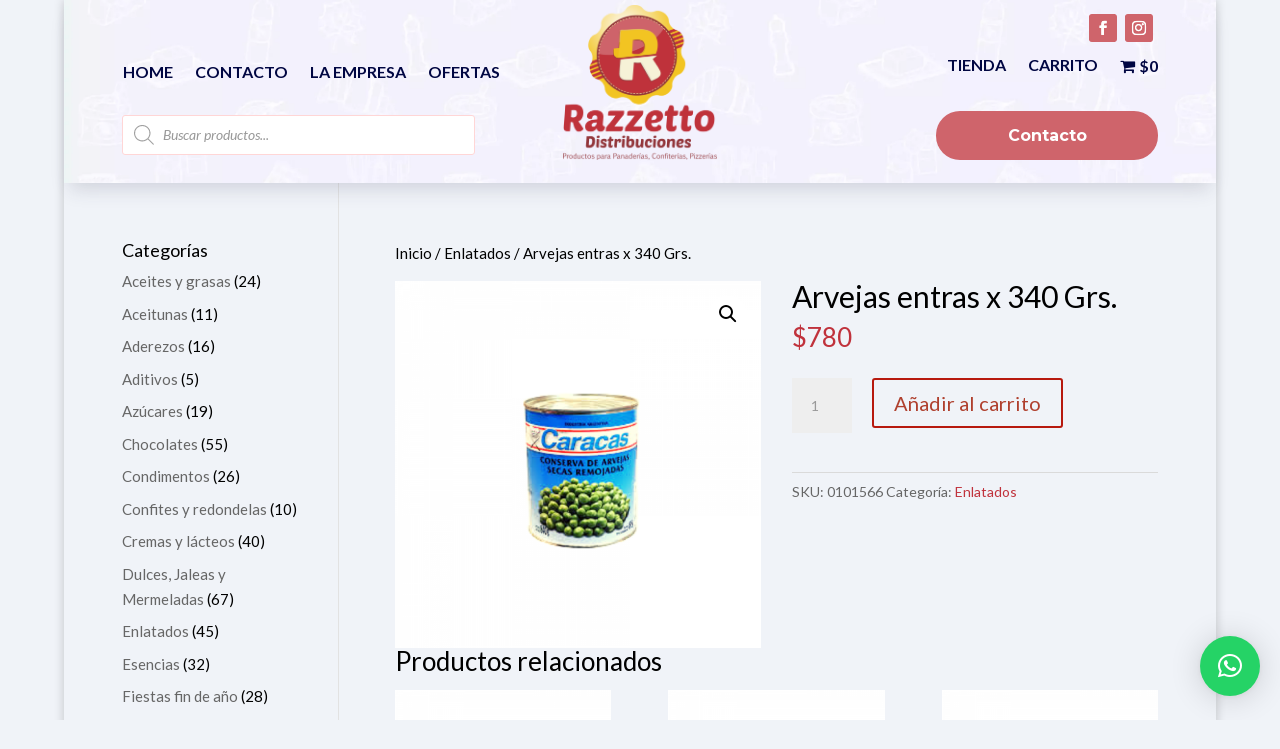

--- FILE ---
content_type: text/html; charset=UTF-8
request_url: https://razzettodistribuciones.com.ar/producto/arvejas-entras-x-340-grs/
body_size: 24102
content:
<!DOCTYPE html>
<html lang="es">
<head>
	<meta charset="UTF-8"/>
<meta http-equiv="X-UA-Compatible" content="IE=edge">
	<link rel="pingback" href="https://razzettodistribuciones.com.ar/xmlrpc.php"/>

	<script type="text/javascript">document.documentElement.className='js';</script>
	
	<title>Arvejas entras x 340 Grs. &#x2d; Razzetto Distribuciones Gualeguaychú</title>
	<style>img:is([sizes="auto" i], [sizes^="auto," i]) {contain-intrinsic-size:3000px 1500px}</style>
	
<!-- The SEO Framework por Sybre Waaijer -->
<meta name="robots" content="max-snippet:-1,max-image-preview:large,max-video-preview:-1"/>
<link rel="canonical" href="https://razzettodistribuciones.com.ar/producto/arvejas-entras-x-340-grs/"/>
<meta property="og:type" content="product"/>
<meta property="og:locale" content="es_ES"/>
<meta property="og:site_name" content="Razzetto Distribuciones Gualeguaychú"/>
<meta property="og:title" content="Arvejas entras x 340 Grs."/>
<meta property="og:url" content="https://razzettodistribuciones.com.ar/producto/arvejas-entras-x-340-grs/"/>
<meta property="og:image" content="https://razzettodistribuciones.com.ar/wp-content/uploads/2020/05/77.png"/>
<meta property="og:image:width" content="800"/>
<meta property="og:image:height" content="800"/>
<meta property="article:published_time" content="2020-05-11T00:13:30+00:00"/>
<meta property="article:modified_time" content="2026-01-31T11:10:30+00:00"/>
<meta name="twitter:card" content="summary_large_image"/>
<meta name="twitter:title" content="Arvejas entras x 340 Grs."/>
<meta name="twitter:image" content="https://razzettodistribuciones.com.ar/wp-content/uploads/2020/05/77.png"/>
<script type="application/ld+json">{"@context":"https://schema.org","@graph":[{"@type":"WebSite","@id":"https://razzettodistribuciones.com.ar/#/schema/WebSite","url":"https://razzettodistribuciones.com.ar/","name":"Razzetto Distribuciones Gualeguaychú","description":"Gualeguaychú, Entre Ríos.","inLanguage":"es","potentialAction":{"@type":"SearchAction","target":{"@type":"EntryPoint","urlTemplate":"https://razzettodistribuciones.com.ar/search/{search_term_string}/"},"query-input":"required name=search_term_string"},"publisher":{"@type":"Organization","@id":"https://razzettodistribuciones.com.ar/#/schema/Organization","name":"Razzetto Distribuciones Gualeguaychú","url":"https://razzettodistribuciones.com.ar/","sameAs":["https://www.facebook.com/razzettodistribuciones/","https://www.instagram.com/razzetto_distribuciones/"],"logo":{"@type":"ImageObject","url":"https://razzettodistribuciones.com.ar/wp-content/uploads/2020/05/cropped-logo-web.png","contentUrl":"https://razzettodistribuciones.com.ar/wp-content/uploads/2020/05/cropped-logo-web.png","width":512,"height":512}}},{"@type":"WebPage","@id":"https://razzettodistribuciones.com.ar/producto/arvejas-entras-x-340-grs/","url":"https://razzettodistribuciones.com.ar/producto/arvejas-entras-x-340-grs/","name":"Arvejas entras x 340 Grs. &#x2d; Razzetto Distribuciones Gualeguaychú","inLanguage":"es","isPartOf":{"@id":"https://razzettodistribuciones.com.ar/#/schema/WebSite"},"breadcrumb":{"@type":"BreadcrumbList","@id":"https://razzettodistribuciones.com.ar/#/schema/BreadcrumbList","itemListElement":[{"@type":"ListItem","position":1,"item":"https://razzettodistribuciones.com.ar/","name":"Razzetto Distribuciones Gualeguaychú"},{"@type":"ListItem","position":2,"item":"https://razzettodistribuciones.com.ar/tienda/","name":"Tienda"},{"@type":"ListItem","position":3,"name":"Arvejas entras x 340 Grs."}]},"potentialAction":{"@type":"ReadAction","target":"https://razzettodistribuciones.com.ar/producto/arvejas-entras-x-340-grs/"},"datePublished":"2020-05-11T00:13:30+00:00","dateModified":"2026-01-31T11:10:30+00:00"}]}</script>
<!-- / The SEO Framework por Sybre Waaijer | 4.52ms meta | 0.39ms boot -->

<link rel='dns-prefetch' href='//fonts.googleapis.com'/>
<link rel="alternate" type="application/rss+xml" title="Razzetto Distribuciones Gualeguaychú &raquo; Feed" href="https://razzettodistribuciones.com.ar/feed/"/>
<link rel="alternate" type="application/rss+xml" title="Razzetto Distribuciones Gualeguaychú &raquo; Feed de los comentarios" href="https://razzettodistribuciones.com.ar/comments/feed/"/>
<meta content="Divi v.4.27.2" name="generator"/><link rel='stylesheet' id='sbi_styles-css' href='https://razzettodistribuciones.com.ar/wp-content/plugins/instagram-feed/css/A.sbi-styles.min.css,qver=6.9.1.pagespeed.cf.e7tKo7zA0c.css' type='text/css' media='all'/>
<link rel='stylesheet' id='wp-block-library-css' href='https://razzettodistribuciones.com.ar/wp-includes/css/dist/block-library/A.style.min.css,qver=6.8.3.pagespeed.cf.6w6iIy5A4f.css' type='text/css' media='all'/>
<style id='wp-block-library-theme-inline-css' type='text/css'>.wp-block-audio :where(figcaption){color:#555;font-size:13px;text-align:center}.is-dark-theme .wp-block-audio :where(figcaption){color:#ffffffa6}.wp-block-audio{margin:0 0 1em}.wp-block-code{border:1px solid #ccc;border-radius:4px;font-family:Menlo,Consolas,monaco,monospace;padding:.8em 1em}.wp-block-embed :where(figcaption){color:#555;font-size:13px;text-align:center}.is-dark-theme .wp-block-embed :where(figcaption){color:#ffffffa6}.wp-block-embed{margin:0 0 1em}.blocks-gallery-caption{color:#555;font-size:13px;text-align:center}.is-dark-theme .blocks-gallery-caption{color:#ffffffa6}:root :where(.wp-block-image figcaption){color:#555;font-size:13px;text-align:center}.is-dark-theme :root :where(.wp-block-image figcaption){color:#ffffffa6}.wp-block-image{margin:0 0 1em}.wp-block-pullquote{border-bottom:4px solid;border-top:4px solid;color:currentColor;margin-bottom:1.75em}.wp-block-pullquote cite,.wp-block-pullquote footer,.wp-block-pullquote__citation{color:currentColor;font-size:.8125em;font-style:normal;text-transform:uppercase}.wp-block-quote{border-left:.25em solid;margin:0 0 1.75em;padding-left:1em}.wp-block-quote cite,.wp-block-quote footer{color:currentColor;font-size:.8125em;font-style:normal;position:relative}.wp-block-quote:where(.has-text-align-right){border-left:none;border-right:.25em solid;padding-left:0;padding-right:1em}.wp-block-quote:where(.has-text-align-center){border:none;padding-left:0}.wp-block-quote.is-large,.wp-block-quote.is-style-large,.wp-block-quote:where(.is-style-plain){border:none}.wp-block-search .wp-block-search__label{font-weight:700}.wp-block-search__button{border:1px solid #ccc;padding:.375em .625em}:where(.wp-block-group.has-background){padding:1.25em 2.375em}.wp-block-separator.has-css-opacity{opacity:.4}.wp-block-separator{border:none;border-bottom:2px solid;margin-left:auto;margin-right:auto}.wp-block-separator.has-alpha-channel-opacity{opacity:1}.wp-block-separator:not(.is-style-wide):not(.is-style-dots){width:100px}.wp-block-separator.has-background:not(.is-style-dots){border-bottom:none;height:1px}.wp-block-separator.has-background:not(.is-style-wide):not(.is-style-dots){height:2px}.wp-block-table{margin:0 0 1em}.wp-block-table td,.wp-block-table th{word-break:normal}.wp-block-table :where(figcaption){color:#555;font-size:13px;text-align:center}.is-dark-theme .wp-block-table :where(figcaption){color:#ffffffa6}.wp-block-video :where(figcaption){color:#555;font-size:13px;text-align:center}.is-dark-theme .wp-block-video :where(figcaption){color:#ffffffa6}.wp-block-video{margin:0 0 1em}:root :where(.wp-block-template-part.has-background){margin-bottom:0;margin-top:0;padding:1.25em 2.375em}</style>
<style id='global-styles-inline-css' type='text/css'>:root{--wp--preset--aspect-ratio--square:1;--wp--preset--aspect-ratio--4-3: 4/3;--wp--preset--aspect-ratio--3-4: 3/4;--wp--preset--aspect-ratio--3-2: 3/2;--wp--preset--aspect-ratio--2-3: 2/3;--wp--preset--aspect-ratio--16-9: 16/9;--wp--preset--aspect-ratio--9-16: 9/16;--wp--preset--color--black:#000;--wp--preset--color--cyan-bluish-gray:#abb8c3;--wp--preset--color--white:#fff;--wp--preset--color--pale-pink:#f78da7;--wp--preset--color--vivid-red:#cf2e2e;--wp--preset--color--luminous-vivid-orange:#ff6900;--wp--preset--color--luminous-vivid-amber:#fcb900;--wp--preset--color--light-green-cyan:#7bdcb5;--wp--preset--color--vivid-green-cyan:#00d084;--wp--preset--color--pale-cyan-blue:#8ed1fc;--wp--preset--color--vivid-cyan-blue:#0693e3;--wp--preset--color--vivid-purple:#9b51e0;--wp--preset--gradient--vivid-cyan-blue-to-vivid-purple:linear-gradient(135deg,rgba(6,147,227,1) 0%,#9b51e0 100%);--wp--preset--gradient--light-green-cyan-to-vivid-green-cyan:linear-gradient(135deg,#7adcb4 0%,#00d082 100%);--wp--preset--gradient--luminous-vivid-amber-to-luminous-vivid-orange:linear-gradient(135deg,rgba(252,185,0,1) 0%,rgba(255,105,0,1) 100%);--wp--preset--gradient--luminous-vivid-orange-to-vivid-red:linear-gradient(135deg,rgba(255,105,0,1) 0%,#cf2e2e 100%);--wp--preset--gradient--very-light-gray-to-cyan-bluish-gray:linear-gradient(135deg,#eee 0%,#a9b8c3 100%);--wp--preset--gradient--cool-to-warm-spectrum:linear-gradient(135deg,#4aeadc 0%,#9778d1 20%,#cf2aba 40%,#ee2c82 60%,#fb6962 80%,#fef84c 100%);--wp--preset--gradient--blush-light-purple:linear-gradient(135deg,#ffceec 0%,#9896f0 100%);--wp--preset--gradient--blush-bordeaux:linear-gradient(135deg,#fecda5 0%,#fe2d2d 50%,#6b003e 100%);--wp--preset--gradient--luminous-dusk:linear-gradient(135deg,#ffcb70 0%,#c751c0 50%,#4158d0 100%);--wp--preset--gradient--pale-ocean:linear-gradient(135deg,#fff5cb 0%,#b6e3d4 50%,#33a7b5 100%);--wp--preset--gradient--electric-grass:linear-gradient(135deg,#caf880 0%,#71ce7e 100%);--wp--preset--gradient--midnight:linear-gradient(135deg,#020381 0%,#2874fc 100%);--wp--preset--font-size--small:13px;--wp--preset--font-size--medium:20px;--wp--preset--font-size--large:36px;--wp--preset--font-size--x-large:42px;--wp--preset--spacing--20:.44rem;--wp--preset--spacing--30:.67rem;--wp--preset--spacing--40:1rem;--wp--preset--spacing--50:1.5rem;--wp--preset--spacing--60:2.25rem;--wp--preset--spacing--70:3.38rem;--wp--preset--spacing--80:5.06rem;--wp--preset--shadow--natural:6px 6px 9px rgba(0,0,0,.2);--wp--preset--shadow--deep:12px 12px 50px rgba(0,0,0,.4);--wp--preset--shadow--sharp:6px 6px 0 rgba(0,0,0,.2);--wp--preset--shadow--outlined:6px 6px 0 -3px rgba(255,255,255,1) , 6px 6px rgba(0,0,0,1);--wp--preset--shadow--crisp:6px 6px 0 rgba(0,0,0,1)}:root{--wp--style--global--content-size:823px;--wp--style--global--wide-size:1080px}:where(body) {margin:0}.wp-site-blocks>.alignleft{float:left;margin-right:2em}.wp-site-blocks>.alignright{float:right;margin-left:2em}.wp-site-blocks>.aligncenter{justify-content:center;margin-left:auto;margin-right:auto}:where(.is-layout-flex){gap:.5em}:where(.is-layout-grid){gap:.5em}.is-layout-flow>.alignleft{float:left;margin-inline-start:0;margin-inline-end:2em}.is-layout-flow>.alignright{float:right;margin-inline-start:2em;margin-inline-end:0}.is-layout-flow>.aligncenter{margin-left:auto!important;margin-right:auto!important}.is-layout-constrained>.alignleft{float:left;margin-inline-start:0;margin-inline-end:2em}.is-layout-constrained>.alignright{float:right;margin-inline-start:2em;margin-inline-end:0}.is-layout-constrained>.aligncenter{margin-left:auto!important;margin-right:auto!important}.is-layout-constrained > :where(:not(.alignleft):not(.alignright):not(.alignfull)){max-width:var(--wp--style--global--content-size);margin-left:auto!important;margin-right:auto!important}.is-layout-constrained>.alignwide{max-width:var(--wp--style--global--wide-size)}body .is-layout-flex{display:flex}.is-layout-flex{flex-wrap:wrap;align-items:center}.is-layout-flex > :is(*, div){margin:0}body .is-layout-grid{display:grid}.is-layout-grid > :is(*, div){margin:0}body{padding-top:0;padding-right:0;padding-bottom:0;padding-left:0}:root :where(.wp-element-button, .wp-block-button__link){background-color:#32373c;border-width:0;color:#fff;font-family:inherit;font-size:inherit;line-height:inherit;padding: calc(0.667em + 2px) calc(1.333em + 2px);text-decoration:none}.has-black-color{color:var(--wp--preset--color--black)!important}.has-cyan-bluish-gray-color{color:var(--wp--preset--color--cyan-bluish-gray)!important}.has-white-color{color:var(--wp--preset--color--white)!important}.has-pale-pink-color{color:var(--wp--preset--color--pale-pink)!important}.has-vivid-red-color{color:var(--wp--preset--color--vivid-red)!important}.has-luminous-vivid-orange-color{color:var(--wp--preset--color--luminous-vivid-orange)!important}.has-luminous-vivid-amber-color{color:var(--wp--preset--color--luminous-vivid-amber)!important}.has-light-green-cyan-color{color:var(--wp--preset--color--light-green-cyan)!important}.has-vivid-green-cyan-color{color:var(--wp--preset--color--vivid-green-cyan)!important}.has-pale-cyan-blue-color{color:var(--wp--preset--color--pale-cyan-blue)!important}.has-vivid-cyan-blue-color{color:var(--wp--preset--color--vivid-cyan-blue)!important}.has-vivid-purple-color{color:var(--wp--preset--color--vivid-purple)!important}.has-black-background-color{background-color:var(--wp--preset--color--black)!important}.has-cyan-bluish-gray-background-color{background-color:var(--wp--preset--color--cyan-bluish-gray)!important}.has-white-background-color{background-color:var(--wp--preset--color--white)!important}.has-pale-pink-background-color{background-color:var(--wp--preset--color--pale-pink)!important}.has-vivid-red-background-color{background-color:var(--wp--preset--color--vivid-red)!important}.has-luminous-vivid-orange-background-color{background-color:var(--wp--preset--color--luminous-vivid-orange)!important}.has-luminous-vivid-amber-background-color{background-color:var(--wp--preset--color--luminous-vivid-amber)!important}.has-light-green-cyan-background-color{background-color:var(--wp--preset--color--light-green-cyan)!important}.has-vivid-green-cyan-background-color{background-color:var(--wp--preset--color--vivid-green-cyan)!important}.has-pale-cyan-blue-background-color{background-color:var(--wp--preset--color--pale-cyan-blue)!important}.has-vivid-cyan-blue-background-color{background-color:var(--wp--preset--color--vivid-cyan-blue)!important}.has-vivid-purple-background-color{background-color:var(--wp--preset--color--vivid-purple)!important}.has-black-border-color{border-color:var(--wp--preset--color--black)!important}.has-cyan-bluish-gray-border-color{border-color:var(--wp--preset--color--cyan-bluish-gray)!important}.has-white-border-color{border-color:var(--wp--preset--color--white)!important}.has-pale-pink-border-color{border-color:var(--wp--preset--color--pale-pink)!important}.has-vivid-red-border-color{border-color:var(--wp--preset--color--vivid-red)!important}.has-luminous-vivid-orange-border-color{border-color:var(--wp--preset--color--luminous-vivid-orange)!important}.has-luminous-vivid-amber-border-color{border-color:var(--wp--preset--color--luminous-vivid-amber)!important}.has-light-green-cyan-border-color{border-color:var(--wp--preset--color--light-green-cyan)!important}.has-vivid-green-cyan-border-color{border-color:var(--wp--preset--color--vivid-green-cyan)!important}.has-pale-cyan-blue-border-color{border-color:var(--wp--preset--color--pale-cyan-blue)!important}.has-vivid-cyan-blue-border-color{border-color:var(--wp--preset--color--vivid-cyan-blue)!important}.has-vivid-purple-border-color{border-color:var(--wp--preset--color--vivid-purple)!important}.has-vivid-cyan-blue-to-vivid-purple-gradient-background{background:var(--wp--preset--gradient--vivid-cyan-blue-to-vivid-purple)!important}.has-light-green-cyan-to-vivid-green-cyan-gradient-background{background:var(--wp--preset--gradient--light-green-cyan-to-vivid-green-cyan)!important}.has-luminous-vivid-amber-to-luminous-vivid-orange-gradient-background{background:var(--wp--preset--gradient--luminous-vivid-amber-to-luminous-vivid-orange)!important}.has-luminous-vivid-orange-to-vivid-red-gradient-background{background:var(--wp--preset--gradient--luminous-vivid-orange-to-vivid-red)!important}.has-very-light-gray-to-cyan-bluish-gray-gradient-background{background:var(--wp--preset--gradient--very-light-gray-to-cyan-bluish-gray)!important}.has-cool-to-warm-spectrum-gradient-background{background:var(--wp--preset--gradient--cool-to-warm-spectrum)!important}.has-blush-light-purple-gradient-background{background:var(--wp--preset--gradient--blush-light-purple)!important}.has-blush-bordeaux-gradient-background{background:var(--wp--preset--gradient--blush-bordeaux)!important}.has-luminous-dusk-gradient-background{background:var(--wp--preset--gradient--luminous-dusk)!important}.has-pale-ocean-gradient-background{background:var(--wp--preset--gradient--pale-ocean)!important}.has-electric-grass-gradient-background{background:var(--wp--preset--gradient--electric-grass)!important}.has-midnight-gradient-background{background:var(--wp--preset--gradient--midnight)!important}.has-small-font-size{font-size:var(--wp--preset--font-size--small)!important}.has-medium-font-size{font-size:var(--wp--preset--font-size--medium)!important}.has-large-font-size{font-size:var(--wp--preset--font-size--large)!important}.has-x-large-font-size{font-size:var(--wp--preset--font-size--x-large)!important}:where(.wp-block-post-template.is-layout-flex){gap:1.25em}:where(.wp-block-post-template.is-layout-grid){gap:1.25em}:where(.wp-block-columns.is-layout-flex){gap:2em}:where(.wp-block-columns.is-layout-grid){gap:2em}:root :where(.wp-block-pullquote){font-size:1.5em;line-height:1.6}</style>
<style id='ags-dynamic-styles-css' media='all'>@font-face{font-family:"Divi Shop Builder";src:url(/wp-content/plugins/divi-shop-builder/includes/media/fonts/divishopbuilder.eot);src:url(/wp-content/plugins/divi-shop-builder/includes/media/fonts/divishopbuilder.eot#iefix) format("embedded-opentype") , url(/wp-content/plugins/divi-shop-builder/includes/media/fonts/divishopbuilder.woff2) format("woff2") , url(/wp-content/plugins/divi-shop-builder/includes/media/fonts/divishopbuilder.woff) format("woff") , url(/wp-content/plugins/divi-shop-builder/includes/media/fonts/divishopbuilder.ttf) format("truetype")}@font-face{font-family:"DSB-Mini-Cart";src:url(/wp-content/plugins/divi-shop-builder/includes/media/fonts/DSB-Mini-Cart.eot);src:url(/wp-content/plugins/divi-shop-builder/includes/media/fonts/DSB-Mini-Cart.eot#iefix) format("embedded-opentype") , url(/wp-content/plugins/divi-shop-builder/includes/media/fonts/DSB-Mini-Cart.woff) format("woff") , url(/wp-content/plugins/divi-shop-builder/includes/media/fonts/DSB-Mini-Cart.ttf) format("truetype")}</style>
<link rel='stylesheet' id='photoswipe-css' href='https://razzettodistribuciones.com.ar/wp-content/plugins/woocommerce/assets/css/photoswipe/A.photoswipe.min.css,qver=10.2.3.pagespeed.cf.QpTxLw87iU.css' type='text/css' media='all'/>
<link rel='stylesheet' id='photoswipe-default-skin-css' href='https://razzettodistribuciones.com.ar/wp-content/plugins/woocommerce/assets/css/photoswipe/default-skin/A.default-skin.min.css,qver=10.2.3.pagespeed.cf.UvWLHam3yP.css' type='text/css' media='all'/>
<link rel='stylesheet' id='woocommerce-layout-css' href='https://razzettodistribuciones.com.ar/wp-content/plugins/woocommerce/assets/css/woocommerce-layout.css,qver=10.2.3.pagespeed.ce.6Y9SecrK74.css' type='text/css' media='all'/>
<link rel='stylesheet' id='woocommerce-smallscreen-css' href='https://razzettodistribuciones.com.ar/wp-content/plugins/woocommerce/assets/css/woocommerce-smallscreen.css,qver=10.2.3.pagespeed.ce.WdJmwOpYCq.css' type='text/css' media='only screen and (max-width: 768px)'/>
<link rel='stylesheet' id='woocommerce-general-css' href='https://razzettodistribuciones.com.ar/wp-content/plugins/woocommerce/assets/css/woocommerce.css,qver=10.2.3.pagespeed.ce.Clz6FaHDvO.css' type='text/css' media='all'/>
<style id='woocommerce-inline-inline-css' type='text/css'>.woocommerce form .form-row .required{visibility:visible}</style>
<style id='wpmenucart-icons-css' media='all'>.wpmenucart-icon-shopping-cart-0:before{font-family:WPMenuCart;speak:none;font-style:normal;font-weight:400;display:inline;width:auto;height:auto;line-height:normal;text-decoration:inherit;-webkit-font-smoothing:antialiased;vertical-align:baseline;background-image:none;background-position:0 0;background-repeat:repeat;margin-top:0;margin-right:.25em}.wpmenucart-icon-shopping-cart-0:before{content:"\f07a"}</style>
<style id='wpmenucart-icons-inline-css' type='text/css'>
@font-face{font-family:WPMenuCart;src:url(https://razzettodistribuciones.com.ar/wp-content/plugins/wp-menu-cart/assets/fonts/WPMenuCart.eot);src:url(https://razzettodistribuciones.com.ar/wp-content/plugins/wp-menu-cart/assets/fonts/WPMenuCart.eot?#iefix) format('embedded-opentype'),url(https://razzettodistribuciones.com.ar/wp-content/plugins/wp-menu-cart/assets/fonts/WPMenuCart.woff2) format('woff2'),url(https://razzettodistribuciones.com.ar/wp-content/plugins/wp-menu-cart/assets/fonts/WPMenuCart.woff) format('woff'),url(https://razzettodistribuciones.com.ar/wp-content/plugins/wp-menu-cart/assets/fonts/WPMenuCart.ttf) format('truetype'),url(https://razzettodistribuciones.com.ar/wp-content/plugins/wp-menu-cart/assets/fonts/WPMenuCart.svg#WPMenuCart) format('svg');font-weight:400;font-style:normal;font-display:swap}
</style>
<style id='wpmenucart-css' media='all'>.empty-wpmenucart,.hidden-wpmenucart{display:none!important}.cartcontents+.amount:before{content:'-';margin:0 .25em}.wpmenucart-display-right{float:right!important}.wpmenucart-display-left{float:left!important}.wpmenucart-icon-shopping-cart{background-image:none;vertical-align:inherit}.wpmenucart-thumbnail img{width:32px;height:auto;margin-right:8px;box-shadow:0 1px 2px 0 rgba(0,0,0,.3);-webkit-box-shadow:0 1px 2px 0 rgba(0,0,0,.3);-moz-box-shadow:0 1px 2px 0 rgba(0,0,0,.3)}.wpmenucart-submenu-item a{overflow:hidden;white-space:nowrap!important}.wpmenucart-order-item-info,.wpmenucart-thumbnail{display:inline-block;vertical-align:middle}.wpmenucart-product-name,.wpmenucart-product-quantity-price{display:block}.wpmenucart .clearfix:after{content:".";display:block;height:0;clear:both;visibility:hidden}.wpmenucart .clearfix{display:inline-block}* html .wpmenucart .clearfix{height:1%}.wpmenucart .clearfix{display:block}li.wpmenucartli a.wpmenucart-contents span{display:inline-block!important}</style>
<style id='wpmenucart-inline-css' type='text/css'>.et-cart-info{display:none!important}.site-header-cart{display:none!important}</style>
<link rel='stylesheet' id='brands-styles-css' href='https://razzettodistribuciones.com.ar/wp-content/plugins/woocommerce/assets/css/brands.css,qver=10.2.3.pagespeed.ce.SNVgFrIPFR.css' type='text/css' media='all'/>
<link rel='stylesheet' id='dgwt-wcas-style-css' href='https://razzettodistribuciones.com.ar/wp-content/plugins/ajax-search-for-woocommerce/assets/css/A.style.min.css,qver=1.32.0.pagespeed.cf.rtTM5qlM1v.css' type='text/css' media='all'/>
<style id='wpos-slick-style-css' media='all'>.slick-loading .slick-list{background:#fff url(/wp-content/plugins/product-categories-designs-for-woocommerce/assets/images/ajax-loader.gif.pagespeed.ce.xc1_UwBXar.gif) center center no-repeat}.slick-slider{position:relative;display:block;box-sizing:border-box;-webkit-user-select:none;-moz-user-select:none;-ms-user-select:none;user-select:none;-webkit-touch-callout:none;-khtml-user-select:none;-ms-touch-action:pan-y;touch-action:pan-y;-webkit-tap-highlight-color:transparent}.slick-list{position:relative;display:block;overflow:hidden;margin:0;padding:0}.slick-list:focus{outline:0}.slick-list.dragging{cursor:pointer;cursor:hand}.slick-slider .slick-list,.slick-slider .slick-track{-webkit-transform:translate3d(0,0,0);-moz-transform:translate3d(0,0,0);-ms-transform:translate3d(0,0,0);-o-transform:translate3d(0,0,0);transform:translate3d(0,0,0)}.slick-track{position:relative;top:0;left:0;display:block;margin-left:auto;margin-right:auto}.slick-track:after,.slick-track:before{display:table;content:''}.slick-track:after{clear:both}.slick-loading .slick-track{visibility:hidden}.slick-slide{display:none;float:left;height:100%;min-height:1px}[dir="rtl"] .slick-slide{float:right}.slick-slide img{display:block}.slick-slide.slick-loading img{display:none}.slick-slide.dragging img{pointer-events:none}.slick-initialized .slick-slide{display:block}.slick-loading .slick-slide{visibility:hidden}.slick-vertical .slick-slide{display:block;height:auto;border:1px solid transparent}.slick-arrow.slick-hidden{display:none}</style>
<link rel='stylesheet' id='pcdfwoo-public-style-css' href='https://razzettodistribuciones.com.ar/wp-content/plugins/product-categories-designs-for-woocommerce/assets/css/A.pcdfwoo-public.css,qver=1.5.2.pagespeed.cf.gaCBFgvixg.css' type='text/css' media='all'/>
<link rel='stylesheet' id='divi-style-css' href='https://razzettodistribuciones.com.ar/wp-content/themes/Divi/A.style.min.css,qver=4.27.2.pagespeed.cf.4pgni7459r.css' type='text/css' media='all'/>
<link rel='stylesheet' id='divi-dynamic-css' href='https://razzettodistribuciones.com.ar/wp-content/et-cache/501/et-divi-dynamic-tb-444-tb-34114-501.css?ver=1765965275' type='text/css' media='all'/>
<link rel='stylesheet' id='divi-woocommerce-pages-styles-css' href='https://razzettodistribuciones.com.ar/wp-content/plugins/divi-shop-builder/styles/A.style-pro.min.css,qver=2.0.23.pagespeed.cf.WOB8LaA20z.css' type='text/css' media='all'/>
<link rel='stylesheet' id='et-builder-googlefonts-cached-css' href='https://fonts.googleapis.com/css?family=Lato:100,100italic,300,300italic,regular,italic,700,700italic,900,900italic|Montserrat:100,200,300,regular,500,600,700,800,900,100italic,200italic,300italic,italic,500italic,600italic,700italic,800italic,900italic&#038;subset=latin,latin-ext&#038;display=swap' type='text/css' media='all'/>
<link rel='stylesheet' id='qlwapp-css' href='https://razzettodistribuciones.com.ar/wp-content/plugins/wp-whatsapp-chat/build/frontend/css/A.style.css,qver=7.4.7.pagespeed.cf.9uAschHBZo.css' type='text/css' media='all'/>
<script type="text/javascript" src="https://razzettodistribuciones.com.ar/wp-includes/js/jquery/jquery.min.js,qver=3.7.1.pagespeed.jm.PoWN7KAtLT.js" id="jquery-core-js"></script>
<script type="text/javascript" src="https://razzettodistribuciones.com.ar/wp-includes/js/jquery/jquery-migrate.min.js,qver=3.4.1.pagespeed.jm.bhhu-RahTI.js" id="jquery-migrate-js"></script>
<script type="text/javascript" src="https://razzettodistribuciones.com.ar/wp-content/plugins/woocommerce/assets/js/jquery-blockui/jquery.blockUI.min.js,qver=2.7.0-wc.10.2.3.pagespeed.jm.7mW3IicG32.js" id="jquery-blockui-js" defer="defer" data-wp-strategy="defer"></script>
<script type="text/javascript" id="wc-add-to-cart-js-extra">//<![CDATA[
var wc_add_to_cart_params={"ajax_url":"\/wp-admin\/admin-ajax.php","wc_ajax_url":"\/?wc-ajax=%%endpoint%%","i18n_view_cart":"Ver carrito","cart_url":"https:\/\/razzettodistribuciones.com.ar\/carrito\/","is_cart":"","cart_redirect_after_add":"no"};
//]]></script>
<script type="text/javascript" src="https://razzettodistribuciones.com.ar/wp-content/plugins/woocommerce/assets/js/frontend/add-to-cart.min.js,qver=10.2.3.pagespeed.ce.0oeAWkmhZW.js" id="wc-add-to-cart-js" defer="defer" data-wp-strategy="defer"></script>
<script type="text/javascript" src="https://razzettodistribuciones.com.ar/wp-content/plugins/woocommerce/assets/js/zoom/jquery.zoom.min.js,qver=1.7.21-wc.10.2.3.pagespeed.jm.zFA0b-wCpv.js" id="zoom-js" defer="defer" data-wp-strategy="defer"></script>
<script type="text/javascript" src="https://razzettodistribuciones.com.ar/wp-content/plugins/woocommerce/assets/js/flexslider/jquery.flexslider.min.js,qver=2.7.2-wc.10.2.3.pagespeed.ce.T2opoe3oF_.js" id="flexslider-js" defer="defer" data-wp-strategy="defer"></script>
<script type="text/javascript" src="https://razzettodistribuciones.com.ar/wp-content/plugins/woocommerce/assets/js/photoswipe/photoswipe.min.js,qver=4.1.1-wc.10.2.3.pagespeed.jm.Cy3ZNvxhjX.js" id="photoswipe-js" defer="defer" data-wp-strategy="defer"></script>
<script type="text/javascript" src="https://razzettodistribuciones.com.ar/wp-content/plugins/woocommerce/assets/js/photoswipe/photoswipe-ui-default.min.js,qver=4.1.1-wc.10.2.3.pagespeed.jm.Erbydw346y.js" id="photoswipe-ui-default-js" defer="defer" data-wp-strategy="defer"></script>
<script type="text/javascript" id="wc-single-product-js-extra">//<![CDATA[
var wc_single_product_params={"i18n_required_rating_text":"Por favor elige una puntuaci\u00f3n","i18n_rating_options":["1 de 5 estrellas","2 de 5 estrellas","3 de 5 estrellas","4 de 5 estrellas","5 de 5 estrellas"],"i18n_product_gallery_trigger_text":"Ver galer\u00eda de im\u00e1genes a pantalla completa","review_rating_required":"yes","flexslider":{"rtl":false,"animation":"slide","smoothHeight":true,"directionNav":false,"controlNav":"thumbnails","slideshow":false,"animationSpeed":500,"animationLoop":false,"allowOneSlide":false},"zoom_enabled":"1","zoom_options":[],"photoswipe_enabled":"1","photoswipe_options":{"shareEl":false,"closeOnScroll":false,"history":false,"hideAnimationDuration":0,"showAnimationDuration":0},"flexslider_enabled":"1"};
//]]></script>
<script type="text/javascript" src="https://razzettodistribuciones.com.ar/wp-content/plugins/woocommerce/assets/js/frontend/single-product.min.js,qver=10.2.3.pagespeed.ce.MnfNKM83Wc.js" id="wc-single-product-js" defer="defer" data-wp-strategy="defer"></script>
<script type="text/javascript" id="js-cookie-js" defer="defer" data-wp-strategy="defer">//<![CDATA[
!function(e,t){"object"==typeof exports&&"undefined"!=typeof module?module.exports=t():"function"==typeof define&&define.amd?define(t):(e="undefined"!=typeof globalThis?globalThis:e||self,function(){var n=e.Cookies,o=e.Cookies=t();o.noConflict=function(){return e.Cookies=n,o}}())}(this,function(){"use strict";function e(e){for(var t=1;t<arguments.length;t++){var n=arguments[t];for(var o in n)e[o]=n[o]}return e}return function t(n,o){function r(t,r,i){if("undefined"!=typeof document){"number"==typeof(i=e({},o,i)).expires&&(i.expires=new Date(Date.now()+864e5*i.expires)),i.expires&&(i.expires=i.expires.toUTCString()),t=encodeURIComponent(t).replace(/%(2[346B]|5E|60|7C)/g,decodeURIComponent).replace(/[()]/g,escape);var c="";for(var u in i)i[u]&&(c+="; "+u,!0!==i[u]&&(c+="="+i[u].split(";")[0]));return document.cookie=t+"="+n.write(r,t)+c}}return Object.create({set:r,get:function(e){if("undefined"!=typeof document&&(!arguments.length||e)){for(var t=document.cookie?document.cookie.split("; "):[],o={},r=0;r<t.length;r++){var i=t[r].split("="),c=i.slice(1).join("=");try{var u=decodeURIComponent(i[0]);if(o[u]=n.read(c,u),e===u)break}catch(f){}}return e?o[e]:o}},remove:function(t,n){r(t,"",e({},n,{expires:-1}))},withAttributes:function(n){return t(this.converter,e({},this.attributes,n))},withConverter:function(n){return t(e({},this.converter,n),this.attributes)}},{attributes:{value:Object.freeze(o)},converter:{value:Object.freeze(n)}})}({read:function(e){return'"'===e[0]&&(e=e.slice(1,-1)),e.replace(/(%[\dA-F]{2})+/gi,decodeURIComponent)},write:function(e){return encodeURIComponent(e).replace(/%(2[346BF]|3[AC-F]|40|5[BDE]|60|7[BCD])/g,decodeURIComponent)}},{path:"/"})});
//]]></script>
<script type="text/javascript" id="woocommerce-js-extra">//<![CDATA[
var woocommerce_params={"ajax_url":"\/wp-admin\/admin-ajax.php","wc_ajax_url":"\/?wc-ajax=%%endpoint%%","i18n_password_show":"Mostrar contrase\u00f1a","i18n_password_hide":"Ocultar contrase\u00f1a"};
//]]></script>
<script type="text/javascript" src="https://razzettodistribuciones.com.ar/wp-content/plugins/woocommerce/assets/js/frontend/woocommerce.min.js,qver=10.2.3.pagespeed.ce.aXGKcf8EjK.js" id="woocommerce-js" defer="defer" data-wp-strategy="defer"></script>
<link rel="https://api.w.org/" href="https://razzettodistribuciones.com.ar/wp-json/"/><link rel="alternate" title="JSON" type="application/json" href="https://razzettodistribuciones.com.ar/wp-json/wp/v2/product/501"/><link rel="EditURI" type="application/rsd+xml" title="RSD" href="https://razzettodistribuciones.com.ar/xmlrpc.php?rsd"/>
<link rel="alternate" title="oEmbed (JSON)" type="application/json+oembed" href="https://razzettodistribuciones.com.ar/wp-json/oembed/1.0/embed?url=https%3A%2F%2Frazzettodistribuciones.com.ar%2Fproducto%2Farvejas-entras-x-340-grs%2F"/>
<link rel="alternate" title="oEmbed (XML)" type="text/xml+oembed" href="https://razzettodistribuciones.com.ar/wp-json/oembed/1.0/embed?url=https%3A%2F%2Frazzettodistribuciones.com.ar%2Fproducto%2Farvejas-entras-x-340-grs%2F&#038;format=xml"/>
		<style>
			.dgwt-wcas-ico-magnifier,.dgwt-wcas-ico-magnifier-handler{max-width:20px}.dgwt-wcas-search-wrapp{max-width:600px}.dgwt-wcas-search-wrapp .dgwt-wcas-sf-wrapp input[type=search].dgwt-wcas-search-input,.dgwt-wcas-search-wrapp .dgwt-wcas-sf-wrapp input[type=search].dgwt-wcas-search-input:hover,.dgwt-wcas-search-wrapp .dgwt-wcas-sf-wrapp input[type=search].dgwt-wcas-search-input:focus{border-color:#ffd6d6}		</style>
		<meta name="viewport" content="width=device-width, initial-scale=1.0, maximum-scale=1.0, user-scalable=0"/>	<noscript><style>.woocommerce-product-gallery{opacity:1!important}</style></noscript>
	<style type="text/css" id="custom-background-css">body.custom-background{background-color:#f0f3f8}</style>
	<link rel="icon" href="https://razzettodistribuciones.com.ar/wp-content/uploads/2020/05/xcropped-logo-web-32x32.png.pagespeed.ic.-jCLQzGr-M.webp" sizes="32x32"/>
<link rel="icon" href="https://razzettodistribuciones.com.ar/wp-content/uploads/2020/05/xcropped-logo-web-192x192.png.pagespeed.ic.koXl0F1It5.webp" sizes="192x192"/>
<link rel="apple-touch-icon" href="https://razzettodistribuciones.com.ar/wp-content/uploads/2020/05/xcropped-logo-web-180x180.png.pagespeed.ic.7-ZZG__1S_.webp"/>
<meta name="msapplication-TileImage" content="https://razzettodistribuciones.com.ar/wp-content/uploads/2020/05/cropped-logo-web-270x270.png"/>
<style id="et-divi-customizer-global-cached-inline-styles">body,.et_pb_column_1_2 .et_quote_content blockquote cite,.et_pb_column_1_2 .et_link_content a.et_link_main_url,.et_pb_column_1_3 .et_quote_content blockquote cite,.et_pb_column_3_8 .et_quote_content blockquote cite,.et_pb_column_1_4 .et_quote_content blockquote cite,.et_pb_blog_grid .et_quote_content blockquote cite,.et_pb_column_1_3 .et_link_content a.et_link_main_url,.et_pb_column_3_8 .et_link_content a.et_link_main_url,.et_pb_column_1_4 .et_link_content a.et_link_main_url,.et_pb_blog_grid .et_link_content a.et_link_main_url,body .et_pb_bg_layout_light .et_pb_post p,body .et_pb_bg_layout_dark .et_pb_post p{font-size:15px}.et_pb_slide_content,.et_pb_best_value{font-size:17px}body{color:#000}h1,h2,h3,h4,h5,h6{color:#000}.woocommerce #respond input#submit,.woocommerce-page #respond input#submit,.woocommerce #content input.button,.woocommerce-page #content input.button,.woocommerce-message,.woocommerce-error,.woocommerce-info{background:#c0323c!important}#et_search_icon:hover,.mobile_menu_bar:before,.mobile_menu_bar:after,.et_toggle_slide_menu:after,.et-social-icon a:hover,.et_pb_sum,.et_pb_pricing li a,.et_pb_pricing_table_button,.et_overlay:before,.entry-summary p.price ins,.woocommerce div.product span.price,.woocommerce-page div.product span.price,.woocommerce #content div.product span.price,.woocommerce-page #content div.product span.price,.woocommerce div.product p.price,.woocommerce-page div.product p.price,.woocommerce #content div.product p.price,.woocommerce-page #content div.product p.price,.et_pb_member_social_links a:hover,.woocommerce .star-rating span:before,.woocommerce-page .star-rating span:before,.et_pb_widget li a:hover,.et_pb_filterable_portfolio .et_pb_portfolio_filters li a.active,.et_pb_filterable_portfolio .et_pb_portofolio_pagination ul li a.active,.et_pb_gallery .et_pb_gallery_pagination ul li a.active,.wp-pagenavi span.current,.wp-pagenavi a:hover,.nav-single a,.tagged_as a,.posted_in a{color:#c0323c}.et_pb_contact_submit,.et_password_protected_form .et_submit_button,.et_pb_bg_layout_light .et_pb_newsletter_button,.comment-reply-link,.form-submit .et_pb_button,.et_pb_bg_layout_light .et_pb_promo_button,.et_pb_bg_layout_light .et_pb_more_button,.woocommerce a.button.alt,.woocommerce-page a.button.alt,.woocommerce button.button.alt,.woocommerce button.button.alt.disabled,.woocommerce-page button.button.alt,.woocommerce-page button.button.alt.disabled,.woocommerce input.button.alt,.woocommerce-page input.button.alt,.woocommerce #respond input#submit.alt,.woocommerce-page #respond input#submit.alt,.woocommerce #content input.button.alt,.woocommerce-page #content input.button.alt,.woocommerce a.button,.woocommerce-page a.button,.woocommerce button.button,.woocommerce-page button.button,.woocommerce input.button,.woocommerce-page input.button,.et_pb_contact p input[type="checkbox"]:checked+label i:before,.et_pb_bg_layout_light.et_pb_module.et_pb_button{color:#c0323c}.footer-widget h4{color:#c0323c}.et-search-form,.nav li ul,.et_mobile_menu,.footer-widget li:before,.et_pb_pricing li:before,blockquote{border-color:#c0323c}.et_pb_counter_amount,.et_pb_featured_table .et_pb_pricing_heading,.et_quote_content,.et_link_content,.et_audio_content,.et_pb_post_slider.et_pb_bg_layout_dark,.et_slide_in_menu_container,.et_pb_contact p input[type="radio"]:checked+label i:before{background-color:#c0323c}a{color:#000}.et_secondary_nav_enabled #page-container #top-header{background-color:#c0323c!important}#et-secondary-nav li ul{background-color:#c0323c}.et_header_style_centered .mobile_nav .select_page,.et_header_style_split .mobile_nav .select_page,.et_nav_text_color_light #top-menu>li>a,.et_nav_text_color_dark #top-menu>li>a,#top-menu a,.et_mobile_menu li a,.et_nav_text_color_light .et_mobile_menu li a,.et_nav_text_color_dark .et_mobile_menu li a,#et_search_icon:before,.et_search_form_container input,span.et_close_search_field:after,#et-top-navigation .et-cart-info{color:rgba(0,0,0,.85)}.et_search_form_container input::-moz-placeholder{color:rgba(0,0,0,.85)}.et_search_form_container input::-webkit-input-placeholder{color:rgba(0,0,0,.85)}.et_search_form_container input:-ms-input-placeholder{color:rgba(0,0,0,.85)}#top-menu li a{font-size:15px}body.et_vertical_nav .container.et_search_form_container .et-search-form input{font-size:15px!important}#top-menu li a,.et_search_form_container input{font-weight:bold;font-style:normal;text-transform:uppercase;text-decoration:none}.et_search_form_container input::-moz-placeholder{font-weight:bold;font-style:normal;text-transform:uppercase;text-decoration:none}.et_search_form_container input::-webkit-input-placeholder{font-weight:bold;font-style:normal;text-transform:uppercase;text-decoration:none}.et_search_form_container input:-ms-input-placeholder{font-weight:bold;font-style:normal;text-transform:uppercase;text-decoration:none}#top-menu li.current-menu-ancestor>a,#top-menu li.current-menu-item>a,#top-menu li.current_page_item>a{color:#c0323c}#main-footer .footer-widget h4,#main-footer .widget_block h1,#main-footer .widget_block h2,#main-footer .widget_block h3,#main-footer .widget_block h4,#main-footer .widget_block h5,#main-footer .widget_block h6{color:#c0323c}.footer-widget li:before{border-color:#c0323c}#footer-widgets .footer-widget li:before{top:9.75px}#et-footer-nav .bottom-nav li.current-menu-item a{color:#c0323c}#footer-bottom{background-color:#c0323c}#footer-info,#footer-info a{color:#fff}#footer-bottom .et-social-icon a{color:#fff}.woocommerce a.button.alt,.woocommerce-page a.button.alt,.woocommerce button.button.alt,.woocommerce button.button.alt.disabled,.woocommerce-page button.button.alt,.woocommerce-page button.button.alt.disabled,.woocommerce input.button.alt,.woocommerce-page input.button.alt,.woocommerce #respond input#submit.alt,.woocommerce-page #respond input#submit.alt,.woocommerce #content input.button.alt,.woocommerce-page #content input.button.alt,.woocommerce a.button,.woocommerce-page a.button,.woocommerce button.button,.woocommerce-page button.button,.woocommerce input.button,.woocommerce-page input.button,.woocommerce #respond input#submit,.woocommerce-page #respond input#submit,.woocommerce #content input.button,.woocommerce-page #content input.button,.woocommerce-message a.button.wc-forward,body .et_pb_button{border-color:#b7190e}.woocommerce.et_pb_button_helper_class a.button.alt,.woocommerce-page.et_pb_button_helper_class a.button.alt,.woocommerce.et_pb_button_helper_class button.button.alt,.woocommerce.et_pb_button_helper_class button.button.alt.disabled,.woocommerce-page.et_pb_button_helper_class button.button.alt,.woocommerce-page.et_pb_button_helper_class button.button.alt.disabled,.woocommerce.et_pb_button_helper_class input.button.alt,.woocommerce-page.et_pb_button_helper_class input.button.alt,.woocommerce.et_pb_button_helper_class #respond input#submit.alt,.woocommerce-page.et_pb_button_helper_class #respond input#submit.alt,.woocommerce.et_pb_button_helper_class #content input.button.alt,.woocommerce-page.et_pb_button_helper_class #content input.button.alt,.woocommerce.et_pb_button_helper_class a.button,.woocommerce-page.et_pb_button_helper_class a.button,.woocommerce.et_pb_button_helper_class button.button,.woocommerce-page.et_pb_button_helper_class button.button,.woocommerce.et_pb_button_helper_class input.button,.woocommerce-page.et_pb_button_helper_class input.button,.woocommerce.et_pb_button_helper_class #respond input#submit,.woocommerce-page.et_pb_button_helper_class #respond input#submit,.woocommerce.et_pb_button_helper_class #content input.button,.woocommerce-page.et_pb_button_helper_class #content input.button,body.et_pb_button_helper_class .et_pb_button,body.et_pb_button_helper_class .et_pb_module.et_pb_button{color:#af3f2d}@media only screen and (min-width:981px){.et_header_style_left #et-top-navigation,.et_header_style_split #et-top-navigation{padding:100px 0 0 0}.et_header_style_left #et-top-navigation nav>ul>li>a,.et_header_style_split #et-top-navigation nav>ul>li>a{padding-bottom:100px}.et_header_style_split .centered-inline-logo-wrap{width:200px;margin:-200px 0}.et_header_style_split .centered-inline-logo-wrap #logo{max-height:200px}.et_pb_svg_logo.et_header_style_split .centered-inline-logo-wrap #logo{height:200px}.et_header_style_centered #top-menu>li>a{padding-bottom:36px}.et_header_style_slide #et-top-navigation,.et_header_style_fullscreen #et-top-navigation{padding:91px 0 91px 0!important}.et_header_style_centered #main-header .logo_container{height:200px}.et_header_style_centered #logo{max-height:88%}.et_pb_svg_logo.et_header_style_centered #logo{height:88%}.et_fixed_nav #page-container .et-fixed-header#top-header{background-color:#c0323c!important}.et_fixed_nav #page-container .et-fixed-header#top-header #et-secondary-nav li ul{background-color:#c0323c}.et-fixed-header #top-menu a,.et-fixed-header #et_search_icon:before,.et-fixed-header #et_top_search .et-search-form input,.et-fixed-header .et_search_form_container input,.et-fixed-header .et_close_search_field:after,.et-fixed-header #et-top-navigation .et-cart-info{color:rgba(0,0,0,.85)!important}.et-fixed-header .et_search_form_container input::-moz-placeholder{color:rgba(0,0,0,.85)!important}.et-fixed-header .et_search_form_container input::-webkit-input-placeholder{color:rgba(0,0,0,.85)!important}.et-fixed-header .et_search_form_container input:-ms-input-placeholder{color:rgba(0,0,0,.85)!important}.et-fixed-header #top-menu li.current-menu-ancestor>a,.et-fixed-header #top-menu li.current-menu-item>a,.et-fixed-header #top-menu li.current_page_item>a{color:#c0323c!important}}@media only screen and (min-width:1350px){.et_pb_row{padding:27px 0}.et_pb_section{padding:54px 0}.single.et_pb_pagebuilder_layout.et_full_width_page .et_post_meta_wrapper{padding-top:81px}.et_pb_fullwidth_section{padding:0}}h1,h2,h3,h4,h5,h6{font-family:'Lato',Helvetica,Arial,Lucida,sans-serif}body,input,textarea,select{font-family:'Lato',Helvetica,Arial,Lucida,sans-serif}#main-header,#et-top-navigation{font-family:'Lato',Helvetica,Arial,Lucida,sans-serif}.select_page{font-size:0!important}.select_page:before{content:"Menú";font-size:14px}.et_header_style_centered #main-header div#et-top-navigation{bottom:-10px;position:relative;width:100%}#main-content{background-color:#f0f3f8}@media (max-width:767px){#page-container,#main-content,#main-content .container{width:100%!important;max-width:100%!important;padding-left:0!important;padding-right:0!important}}.mis-categorias .wpos-product-cat-count{display:none!important}.mis-categorias .wpos-product-cat-wrap{text-align:center;padding:6px 10px}.mis-categorias .wpos-product-cat-wrap img{max-width:60px;height:auto;margin:0 auto 8px auto;display:block;object-fit:contain}.mis-categorias .wpos-product-cat-wrap h3.wpos-cat-title,.mis-categorias .wpos-product-cat-wrap .wpos-cat-title{font-size:14px;font-weight:500;color:#222;margin:4px 0 0 0;line-height:1.2}.mis-categorias .wpos-product-cat-inner{box-shadow:none!important;border:none!important;background:transparent!important}.mis-categorias .slick-prev,.mis-categorias .slick-next{background:#ffffffcc!important;border-radius:50%;box-shadow:0 2px 6px rgba(0,0,0,.12);width:36px;height:36px;display:flex;align-items:center;justify-content:center;top:50%!important;transform:translateY(-50%)!important;z-index:99}.mis-categorias .slick-prev{left:-12px!important}.mis-categorias .slick-next{right:-12px!important}.mis-categorias .slick-prev:before,.mis-categorias .slick-next:before{color:#222!important;font-size:18px}.mis-categorias .slick-dots{display:none!important}@media (max-width:980px){.mis-categorias .wpos-product-cat-wrap img{max-width:72px}.mis-categorias .wpos-product-cat-wrap h3.wpos-cat-title{font-size:15px}}@media (max-width:600px){.mis-categorias .wpos-product-cat-wrap img{max-width:84px}.mis-categorias .wpos-product-cat-wrap h3.wpos-cat-title{font-size:15px}}.mis-categorias .pcdfwoo_count{display:none!important;visibility:hidden!important}.pcdfwoo-product-cat-slider .slick-arrow{background:#fff;border-radius:50%;width:45px;height:45px;display:flex;align-items:center;justify-content:center;box-shadow:0 2px 6px rgba(0,0,0,.2);transition:all .3s ease}.pcdfwoo-product-cat-slider .slick-arrow svg{fill:#fa9c1b;width:20px;height:20px;transition:fill .3s ease}.design-1 .pcdfwoo-product-cat_inner{height:160px!important}.et_pb_code_inner{padding-top:90px!important;padding-bottom:50px!important}.et_pb_code_inner{position:relative;margin-bottom:-90px!important;margin-top:-90px!important}.pcdfwoo-product-cat-wrp .pcdfwoo-product-cat_inner img{top:-30px!important}.design-1 .pcdfwoo-product-cat_inner .pcdfwoo_title{bottom:10px!important;padding:5px 5px 5px 10px!important;font-size:15px!important}</style>			<style>:root{--qlwapp-scheme-font-family:inherit;--qlwapp-scheme-font-size:18px;--qlwapp-scheme-icon-size:60px;--qlwapp-scheme-icon-font-size:24px;--qlwapp-scheme-brand:#25d366;--qlwapp-scheme-box-message-word-break:break-all}</style>
			</head>
<body class="wp-singular product-template-default single single-product postid-501 custom-background wp-theme-Divi theme-Divi et-tb-has-template et-tb-has-header et-tb-has-footer woocommerce woocommerce-page woocommerce-no-js et_pb_button_helper_class et_boxed_layout et_cover_background et_pb_gutter osx et_pb_gutters3 et_left_sidebar et_divi_theme et-db">
	<div id="page-container">
<div id="et-boc" class="et-boc">
			
		<header class="et-l et-l--header">
			<div class="et_builder_inner_content et_pb_gutters3 product">
		<div class="et_pb_section et_pb_section_0_tb_header et_pb_with_background et_section_regular et_pb_section--with-menu">
				
				
				
				
				
				
				<div class="et_pb_row et_pb_row_0_tb_header">
				<div class="et_pb_column et_pb_column_1_3 et_pb_column_0_tb_header  et_pb_css_mix_blend_mode_passthrough et_pb_column_empty">
				
				
				
				
				
			</div><div class="et_pb_column et_pb_column_1_3 et_pb_column_1_tb_header  et_pb_css_mix_blend_mode_passthrough et_pb_column_empty">
				
				
				
				
				
			</div><div class="et_pb_column et_pb_column_1_3 et_pb_column_2_tb_header  et_pb_css_mix_blend_mode_passthrough et-last-child">
				
				
				
				
				<ul class="et_pb_module et_pb_social_media_follow et_pb_social_media_follow_0_tb_header clearfix  et_pb_text_align_right et_pb_bg_layout_light">
				
				
				
				
				<li class='et_pb_social_media_follow_network_0_tb_header et_pb_social_icon et_pb_social_network_link  et-social-facebook'><a href='https://www.facebook.com/razzettodistribuciones/' class='icon et_pb_with_border' title='Seguir en Facebook'><span class='et_pb_social_media_follow_network_name' aria-hidden='true'>Seguir</span></a></li><li class='et_pb_social_media_follow_network_1_tb_header et_pb_social_icon et_pb_social_network_link  et-social-instagram'><a href='https://www.instagram.com/razzetto_distribuciones/' class='icon et_pb_with_border' title='Seguir en Instagram'><span class='et_pb_social_media_follow_network_name' aria-hidden='true'>Seguir</span></a></li>
			</ul>
			</div>
				
				
				
				
			</div><div class="et_pb_row et_pb_row_1_tb_header et_pb_row--with-menu">
				<div class="et_pb_column et_pb_column_1_3 et_pb_column_3_tb_header  et_pb_css_mix_blend_mode_passthrough et_pb_column--with-menu">
				
				
				
				
				<div class="et_pb_module et_pb_menu et_pb_menu_0_tb_header et_pb_bg_layout_light  et_pb_text_align_left et_dropdown_animation_fade et_pb_menu--without-logo et_pb_menu--style-left_aligned">
					
					
					
					
					<div class="et_pb_menu_inner_container clearfix">
						
						<div class="et_pb_menu__wrap">
							<div class="et_pb_menu__menu">
								<nav class="et-menu-nav"><ul id="menu-secundario" class="et-menu nav"><li class="et_pb_menu_page_id-home menu-item menu-item-type-post_type menu-item-object-page menu-item-home menu-item-34069"><a href="https://razzettodistribuciones.com.ar/">Home</a></li>
<li class="et_pb_menu_page_id-34224 menu-item menu-item-type-custom menu-item-object-custom menu-item-34224"><a href="/contacto/">Contacto</a></li>
<li class="et_pb_menu_page_id-30497 menu-item menu-item-type-post_type menu-item-object-page menu-item-34071"><a href="https://razzettodistribuciones.com.ar/la-empresa/">La Empresa</a></li>
<li class="et_pb_menu_page_id-34364 menu-item menu-item-type-custom menu-item-object-custom menu-item-home menu-item-34364"><a href="https://razzettodistribuciones.com.ar/#ofertas">OFERTAS</a></li>
</ul></nav>
							</div>
							
							
							<div class="et_mobile_nav_menu">
				<div class="mobile_nav closed">
					<span class="mobile_menu_bar"></span>
				</div>
			</div>
						</div>
						
					</div>
				</div><div class="et_pb_module et_pb_code et_pb_code_0_tb_header">
				
				
				
				
				<div class="et_pb_code_inner"><div class="dgwt-wcas-search-wrapp dgwt-wcas-no-submit woocommerce dgwt-wcas-style-solaris js-dgwt-wcas-layout-classic dgwt-wcas-layout-classic js-dgwt-wcas-mobile-overlay-enabled">
		<form class="dgwt-wcas-search-form" role="search" action="https://razzettodistribuciones.com.ar/" method="get">
		<div class="dgwt-wcas-sf-wrapp">
							<svg class="dgwt-wcas-ico-magnifier" xmlns="http://www.w3.org/2000/svg" xmlns:xlink="http://www.w3.org/1999/xlink" x="0px" y="0px" viewBox="0 0 51.539 51.361" xml:space="preserve">
		             <path d="M51.539,49.356L37.247,35.065c3.273-3.74,5.272-8.623,5.272-13.983c0-11.742-9.518-21.26-21.26-21.26 S0,9.339,0,21.082s9.518,21.26,21.26,21.26c5.361,0,10.244-1.999,13.983-5.272l14.292,14.292L51.539,49.356z M2.835,21.082 c0-10.176,8.249-18.425,18.425-18.425s18.425,8.249,18.425,18.425S31.436,39.507,21.26,39.507S2.835,31.258,2.835,21.082z"/>
				</svg>
							<label class="screen-reader-text" for="dgwt-wcas-search-input-1">Búsqueda de productos</label>

			<input id="dgwt-wcas-search-input-1" type="search" class="dgwt-wcas-search-input" name="s" value="" placeholder="Buscar productos..." autocomplete="off"/>
			<div class="dgwt-wcas-preloader"></div>

			<div class="dgwt-wcas-voice-search"></div>

			
			<input type="hidden" name="post_type" value="product"/>
			<input type="hidden" name="dgwt_wcas" value="1"/>

			
					</div>
	</form>
</div>
</div>
			</div>
			</div><div class="et_pb_column et_pb_column_1_3 et_pb_column_4_tb_header  et_pb_css_mix_blend_mode_passthrough">
				
				
				
				
				<div class="et_pb_module et_pb_image et_pb_image_0_tb_header">
				
				
				
				
				<a href="https://razzettodistribuciones.com.ar/"><span class="et_pb_image_wrap "><img fetchpriority="high" decoding="async" width="1849" height="1865" src="https://razzettodistribuciones.com.ar/wp-content/uploads/2020/05/xLogotipo-RAZZETTO-DISTRIBUCIONES.png.pagespeed.ic.iEhwJnrFQF.webp" alt="" title="Logotipo RAZZETTO DISTRIBUCIONES" srcset="https://razzettodistribuciones.com.ar/wp-content/uploads/2020/05/xLogotipo-RAZZETTO-DISTRIBUCIONES.png.pagespeed.ic.iEhwJnrFQF.webp 1849w, https://razzettodistribuciones.com.ar/wp-content/uploads/2020/05/xLogotipo-RAZZETTO-DISTRIBUCIONES-1280x1291.png.pagespeed.ic.bbjcmHbuPv.webp 1280w, https://razzettodistribuciones.com.ar/wp-content/uploads/2020/05/xLogotipo-RAZZETTO-DISTRIBUCIONES-980x988.png.pagespeed.ic.d_PjfYZSmc.webp 980w, https://razzettodistribuciones.com.ar/wp-content/uploads/2020/05/xLogotipo-RAZZETTO-DISTRIBUCIONES-480x484.png.pagespeed.ic.7ZoEghvZvn.webp 480w" sizes="(min-width: 0px) and (max-width: 480px) 480px, (min-width: 481px) and (max-width: 980px) 980px, (min-width: 981px) and (max-width: 1280px) 1280px, (min-width: 1281px) 1849px, 100vw" class="wp-image-30319"/></span></a>
			</div>
			</div><div class="et_pb_column et_pb_column_1_3 et_pb_column_5_tb_header  et_pb_css_mix_blend_mode_passthrough et-last-child et_pb_column--with-menu">
				
				
				
				
				<div class="et_pb_module et_pb_menu et_pb_menu_1_tb_header et_pb_bg_layout_light  et_pb_text_align_right et_dropdown_animation_fade et_pb_menu--without-logo et_pb_menu--style-left_aligned">
					
					
					
					
					<div class="et_pb_menu_inner_container clearfix">
						
						<div class="et_pb_menu__wrap">
							<div class="et_pb_menu__menu">
								<nav class="et-menu-nav"><ul id="menu-terciario" class="et-menu nav"><li id="menu-item-34077" class="et_pb_menu_page_id-108 menu-item menu-item-type-post_type menu-item-object-page current_page_parent menu-item-34077"><a href="https://razzettodistribuciones.com.ar/tienda/">Tienda</a></li>
<li id="menu-item-34110" class="et_pb_menu_page_id-7 menu-item menu-item-type-post_type menu-item-object-page menu-item-34110"><a href="https://razzettodistribuciones.com.ar/carrito/">Carrito</a></li>
<li class="menu-item menu-item-type-post_type menu-item-object-page wpmenucartli wpmenucart-display-standard menu-item" id="wpmenucartli"><a class="wpmenucart-contents empty-wpmenucart-visible" href="https://razzettodistribuciones.com.ar/tienda/" title="Empieza a comprar"><i class="wpmenucart-icon-shopping-cart-0" role="img" aria-label="Carrito"></i><span class="amount">&#36;0</span></a></li></ul></nav>
							</div>
							
							
							<div class="et_mobile_nav_menu">
				<div class="mobile_nav closed">
					<span class="mobile_menu_bar"></span>
				</div>
			</div>
						</div>
						
					</div>
				</div><div class="et_pb_button_module_wrapper et_pb_button_0_tb_header_wrapper et_pb_button_alignment_center et_pb_module ">
				<a class="et_pb_button et_pb_button_0_tb_header et_pb_bg_layout_light" href="https://razzettodistribuciones.com.ar/contacto">Contacto</a>
			</div>
			</div>
				
				
				
				
			</div>
				
				
			</div><div class="et_pb_section et_pb_section_1_tb_header et_pb_with_background et_section_regular et_pb_section--with-menu">
				
				
				
				
				
				
				<div class="et_pb_row et_pb_row_2_tb_header et_pb_gutters2 et_pb_row--with-menu">
				<div class="et_pb_column et_pb_column_4_4 et_pb_column_6_tb_header  et_pb_css_mix_blend_mode_passthrough et-last-child et_pb_column--with-menu">
				
				
				
				
				<div class="et_pb_module et_pb_menu et_pb_menu_2_tb_header et_pb_bg_layout_light  et_pb_text_align_right et_dropdown_animation_fade et_pb_menu--with-logo et_pb_menu--style-left_aligned">
					
					
					
					
					<div class="et_pb_menu_inner_container clearfix">
						<div class="et_pb_menu__logo-wrap">
			  <div class="et_pb_menu__logo">
				<a href="https://razzettodistribuciones.com.ar/"><img decoding="async" width="1849" height="1865" src="https://razzettodistribuciones.com.ar/wp-content/uploads/2020/05/xLogotipo-RAZZETTO-DISTRIBUCIONES.png.pagespeed.ic.iEhwJnrFQF.webp" alt="" srcset="https://razzettodistribuciones.com.ar/wp-content/uploads/2020/05/xLogotipo-RAZZETTO-DISTRIBUCIONES.png.pagespeed.ic.iEhwJnrFQF.webp 1849w, https://razzettodistribuciones.com.ar/wp-content/uploads/2020/05/xLogotipo-RAZZETTO-DISTRIBUCIONES-1280x1291.png.pagespeed.ic.bbjcmHbuPv.webp 1280w, https://razzettodistribuciones.com.ar/wp-content/uploads/2020/05/xLogotipo-RAZZETTO-DISTRIBUCIONES-980x988.png.pagespeed.ic.d_PjfYZSmc.webp 980w, https://razzettodistribuciones.com.ar/wp-content/uploads/2020/05/xLogotipo-RAZZETTO-DISTRIBUCIONES-480x484.png.pagespeed.ic.7ZoEghvZvn.webp 480w" sizes="(min-width: 0px) and (max-width: 480px) 480px, (min-width: 481px) and (max-width: 980px) 980px, (min-width: 981px) and (max-width: 1280px) 1280px, (min-width: 1281px) 1849px, 100vw" class="wp-image-30319"/></a>
			  </div>
			</div>
						<div class="et_pb_menu__wrap">
							<div class="et_pb_menu__menu">
								<nav class="et-menu-nav"><ul id="menu-primario" class="et-menu nav"><li class="et_pb_menu_page_id-home menu-item menu-item-type-post_type menu-item-object-page menu-item-home menu-item-112"><a href="https://razzettodistribuciones.com.ar/">Home</a></li>
<li class="et_pb_menu_page_id-30497 menu-item menu-item-type-post_type menu-item-object-page menu-item-30502"><a href="https://razzettodistribuciones.com.ar/la-empresa/">La Empresa</a></li>
<li class="et_pb_menu_page_id-108 menu-item menu-item-type-post_type menu-item-object-page current_page_parent menu-item-116"><a href="https://razzettodistribuciones.com.ar/tienda/">Tienda</a></li>
<li class="et_pb_menu_page_id-7 menu-item menu-item-type-post_type menu-item-object-page menu-item-31767"><a href="https://razzettodistribuciones.com.ar/carrito/">Carrito</a></li>
</ul></nav>
							</div>
							<a href="https://razzettodistribuciones.com.ar/carrito/" class="et_pb_menu__icon et_pb_menu__cart-button">
				
			</a>
							
							<div class="et_mobile_nav_menu">
				<div class="mobile_nav closed">
					<span class="mobile_menu_bar"></span>
				</div>
			</div>
						</div>
						
					</div>
				</div><div class="et_pb_module et_pb_code et_pb_code_1_tb_header">
				
				
				
				
				
			</div>
			</div>
				
				
				
				
			</div><div class="et_pb_row et_pb_row_3_tb_header et_pb_equal_columns et_pb_gutters3">
				<div class="et_pb_column et_pb_column_4_4 et_pb_column_7_tb_header  et_pb_css_mix_blend_mode_passthrough et-last-child">
				
				
				
				
				<div class="et_pb_button_module_wrapper et_pb_button_1_tb_header_wrapper et_pb_button_alignment_center et_pb_module ">
				<a class="et_pb_button et_pb_button_1_tb_header et_pb_bg_layout_light" href="https://razzettodistribuciones.com.ar/contacto/">Contacto</a>
			</div>
			</div>
				
				
				
				
			</div><div class="et_pb_row et_pb_row_4_tb_header">
				<div class="et_pb_column et_pb_column_4_4 et_pb_column_8_tb_header  et_pb_css_mix_blend_mode_passthrough et-last-child">
				
				
				
				
				<div class="et_pb_module et_pb_code et_pb_code_2_tb_header">
				
				
				
				
				<div class="et_pb_code_inner"><div class="dgwt-wcas-search-wrapp dgwt-wcas-no-submit woocommerce dgwt-wcas-style-solaris js-dgwt-wcas-layout-classic dgwt-wcas-layout-classic js-dgwt-wcas-mobile-overlay-enabled">
		<form class="dgwt-wcas-search-form" role="search" action="https://razzettodistribuciones.com.ar/" method="get">
		<div class="dgwt-wcas-sf-wrapp">
							<svg class="dgwt-wcas-ico-magnifier" xmlns="http://www.w3.org/2000/svg" xmlns:xlink="http://www.w3.org/1999/xlink" x="0px" y="0px" viewBox="0 0 51.539 51.361" xml:space="preserve">
		             <path d="M51.539,49.356L37.247,35.065c3.273-3.74,5.272-8.623,5.272-13.983c0-11.742-9.518-21.26-21.26-21.26 S0,9.339,0,21.082s9.518,21.26,21.26,21.26c5.361,0,10.244-1.999,13.983-5.272l14.292,14.292L51.539,49.356z M2.835,21.082 c0-10.176,8.249-18.425,18.425-18.425s18.425,8.249,18.425,18.425S31.436,39.507,21.26,39.507S2.835,31.258,2.835,21.082z"/>
				</svg>
							<label class="screen-reader-text" for="dgwt-wcas-search-input-2">Búsqueda de productos</label>

			<input id="dgwt-wcas-search-input-2" type="search" class="dgwt-wcas-search-input" name="s" value="" placeholder="Buscar productos..." autocomplete="off"/>
			<div class="dgwt-wcas-preloader"></div>

			<div class="dgwt-wcas-voice-search"></div>

			
			<input type="hidden" name="post_type" value="product"/>
			<input type="hidden" name="dgwt_wcas" value="1"/>

			
					</div>
	</form>
</div>
</div>
			</div>
			</div>
				
				
				
				
			</div>
				
				
			</div>		</div>
	</header>
	<div id="et-main-area">
	
	
		<div id="main-content">
			<div class="container">
				<div id="content-area" class="clearfix">
					<div id="left-area"><nav class="woocommerce-breadcrumb" aria-label="Breadcrumb"><a href="https://razzettodistribuciones.com.ar">Inicio</a>&nbsp;&#47;&nbsp;<a href="https://razzettodistribuciones.com.ar/categoria-producto/enlatados/">Enlatados</a>&nbsp;&#47;&nbsp;Arvejas entras x 340 Grs.</nav>
					
			<div class="woocommerce-notices-wrapper"></div><div id="product-501" class="product type-product post-501 status-publish first instock product_cat-enlatados has-post-thumbnail shipping-taxable purchasable product-type-simple">

	<div class="clearfix"><div class="woocommerce-product-gallery woocommerce-product-gallery--with-images woocommerce-product-gallery--columns-4 images" data-columns="4" style="opacity: 0; transition: opacity .25s ease-in-out;">
	<div class="woocommerce-product-gallery__wrapper">
		<div data-thumb="https://razzettodistribuciones.com.ar/wp-content/uploads/2020/05/77-100x100.png" data-thumb-alt="Arvejas entras x 340 Grs." data-thumb-srcset="" data-thumb-sizes="" class="woocommerce-product-gallery__image"><a href="https://razzettodistribuciones.com.ar/wp-content/uploads/2020/05/77.png"><img width="600" height="600" src="https://razzettodistribuciones.com.ar/wp-content/uploads/2020/05/77-600x600.png" class="wp-post-image" alt="Arvejas entras x 340 Grs." data-caption="" data-src="https://razzettodistribuciones.com.ar/wp-content/uploads/2020/05/77.png" data-large_image="https://razzettodistribuciones.com.ar/wp-content/uploads/2020/05/77.png" data-large_image_width="800" data-large_image_height="800" decoding="async" loading="lazy" srcset="https://razzettodistribuciones.com.ar/wp-content/uploads/2020/05/77-600x600.png 600w, https://razzettodistribuciones.com.ar/wp-content/uploads/2020/05/77-480x480.png 480w" sizes="auto, (min-width: 0px) and (max-width: 480px) 480px, (min-width: 481px) 600px, 100vw"/></a></div>	</div>
</div>

	<div class="summary entry-summary">
		<h1 class="product_title entry-title">Arvejas entras x 340 Grs.</h1><p class="price"><span class="woocommerce-Price-amount amount"><bdi><span class="woocommerce-Price-currencySymbol">&#36;</span>780</bdi></span></p>

	
	<form class="cart" action="https://razzettodistribuciones.com.ar/producto/arvejas-entras-x-340-grs/" method="post" enctype='multipart/form-data'>
		
		<div class="quantity">
		<label class="screen-reader-text" for="quantity_697f5fad68b68">Arvejas entras x 340 Grs. cantidad</label>
	<input type="number" id="quantity_697f5fad68b68" class="input-text qty text" name="quantity" value="1" aria-label="Cantidad de productos" min="1" step="1" placeholder="" inputmode="numeric" autocomplete="off"/>
	</div>

		<button type="submit" name="add-to-cart" value="501" class="single_add_to_cart_button button alt">Añadir al carrito</button>

			</form>

	
<div class="product_meta">

	
	
		<span class="sku_wrapper">SKU: <span class="sku">0101566</span></span>

	
	<span class="posted_in">Categoría: <a href="https://razzettodistribuciones.com.ar/categoria-producto/enlatados/" rel="tag">Enlatados</a></span>
	
	
</div>
	</div>

	</div>
	<section class="related products">

					<h2>Productos relacionados</h2>
				<ul class="products columns-3">

			
					<li class="product type-product post-774 status-publish first instock product_cat-enlatados has-post-thumbnail shipping-taxable purchasable product-type-simple">
	<a href="https://razzettodistribuciones.com.ar/producto/anana-en-trozos-x-3-kg/" class="woocommerce-LoopProduct-link woocommerce-loop-product__link"><span class="et_shop_image"><img width="300" height="300" src="https://razzettodistribuciones.com.ar/wp-content/uploads/2020/05/80-5-300x300.png" class="attachment-woocommerce_thumbnail size-woocommerce_thumbnail" alt="Ananá en trozos x 3 Kg." decoding="async" loading="lazy"/><span class="et_overlay"></span></span><h2 class="woocommerce-loop-product__title">Ananá en trozos x 3 Kg.</h2>
	<span class="price"><span class="woocommerce-Price-amount amount"><bdi><span class="woocommerce-Price-currencySymbol">&#36;</span>18,800</bdi></span></span>
</a></li>

			
					<li class="product type-product post-375 status-publish instock product_cat-enlatados has-post-thumbnail shipping-taxable purchasable product-type-simple">
	<a href="https://razzettodistribuciones.com.ar/producto/atun-desmenuzado-al-natural-x-170-grs/" class="woocommerce-LoopProduct-link woocommerce-loop-product__link"><span class="et_shop_image"><img width="300" height="300" src="https://razzettodistribuciones.com.ar/wp-content/uploads/2020/05/42-300x300.png" class="attachment-woocommerce_thumbnail size-woocommerce_thumbnail" alt="Atún desmenuzado al natural o en aceite y agua x 170 Grs." decoding="async" loading="lazy"/><span class="et_overlay"></span></span><h2 class="woocommerce-loop-product__title">Atún desmenuzado al natural o en aceite y agua x 170 Grs.</h2>
	<span class="price"><span class="woocommerce-Price-amount amount"><bdi><span class="woocommerce-Price-currencySymbol">&#36;</span>1,600</bdi></span></span>
</a></li>

			
					<li class="product type-product post-786 status-publish last instock product_cat-enlatados has-post-thumbnail shipping-taxable purchasable product-type-simple">
	<a href="https://razzettodistribuciones.com.ar/producto/alcaparras-gentleman-x-110-grs/" class="woocommerce-LoopProduct-link woocommerce-loop-product__link"><span class="et_shop_image"><img width="300" height="300" src="https://razzettodistribuciones.com.ar/wp-content/uploads/2020/05/86-300x300.png" class="attachment-woocommerce_thumbnail size-woocommerce_thumbnail" alt="Alcaparras Gentleman x 110 Grs." decoding="async" loading="lazy"/><span class="et_overlay"></span></span><h2 class="woocommerce-loop-product__title">Alcaparras Gentleman x 110 Grs.</h2>
	<span class="price"><span class="woocommerce-Price-amount amount"><bdi><span class="woocommerce-Price-currencySymbol">&#36;</span>2,700</bdi></span></span>
</a></li>

			
		</ul>

	</section>
	</div>


		
	</div>	<div id="sidebar">
		<div id="woocommerce_product_categories-4" class="et_pb_widget woocommerce widget_product_categories"><h4 class="widgettitle">Categorías</h4><ul class="product-categories"><li class="cat-item cat-item-32"><a href="https://razzettodistribuciones.com.ar/categoria-producto/aceites-y-grasas/">Aceites y grasas</a> <span class="count">(24)</span></li>
<li class="cat-item cat-item-52"><a href="https://razzettodistribuciones.com.ar/categoria-producto/aceitunas/">Aceitunas</a> <span class="count">(11)</span></li>
<li class="cat-item cat-item-42"><a href="https://razzettodistribuciones.com.ar/categoria-producto/aderezos/">Aderezos</a> <span class="count">(16)</span></li>
<li class="cat-item cat-item-59"><a href="https://razzettodistribuciones.com.ar/categoria-producto/aditivos/">Aditivos</a> <span class="count">(5)</span></li>
<li class="cat-item cat-item-48"><a href="https://razzettodistribuciones.com.ar/categoria-producto/azucares/">Azúcares</a> <span class="count">(19)</span></li>
<li class="cat-item cat-item-43"><a href="https://razzettodistribuciones.com.ar/categoria-producto/chocolates/">Chocolates</a> <span class="count">(55)</span></li>
<li class="cat-item cat-item-58"><a href="https://razzettodistribuciones.com.ar/categoria-producto/condimentos/">Condimentos</a> <span class="count">(26)</span></li>
<li class="cat-item cat-item-61"><a href="https://razzettodistribuciones.com.ar/categoria-producto/confites-y-redondelas/">Confites y redondelas</a> <span class="count">(10)</span></li>
<li class="cat-item cat-item-45"><a href="https://razzettodistribuciones.com.ar/categoria-producto/cremas-y-lacteos/">Cremas y lácteos</a> <span class="count">(40)</span></li>
<li class="cat-item cat-item-34"><a href="https://razzettodistribuciones.com.ar/categoria-producto/dulces-y-mermeladas/">Dulces, Jaleas y Mermeladas</a> <span class="count">(67)</span></li>
<li class="cat-item cat-item-47 current-cat"><a href="https://razzettodistribuciones.com.ar/categoria-producto/enlatados/">Enlatados</a> <span class="count">(45)</span></li>
<li class="cat-item cat-item-51"><a href="https://razzettodistribuciones.com.ar/categoria-producto/esencias/">Esencias</a> <span class="count">(32)</span></li>
<li class="cat-item cat-item-65"><a href="https://razzettodistribuciones.com.ar/categoria-producto/fiestas-fin-de-ano/">Fiestas fin de año</a> <span class="count">(28)</span></li>
<li class="cat-item cat-item-36"><a href="https://razzettodistribuciones.com.ar/categoria-producto/frutos-secos/">Frutos secos</a> <span class="count">(45)</span></li>
<li class="cat-item cat-item-71"><a href="https://razzettodistribuciones.com.ar/categoria-producto/galletitas/">Galletitas</a> <span class="count">(12)</span></li>
<li class="cat-item cat-item-74"><a href="https://razzettodistribuciones.com.ar/categoria-producto/gelatinas/">Gelatinas</a> <span class="count">(5)</span></li>
<li class="cat-item cat-item-44"><a href="https://razzettodistribuciones.com.ar/categoria-producto/harinas/">Harinas y Feculas</a> <span class="count">(39)</span></li>
<li class="cat-item cat-item-35"><a href="https://razzettodistribuciones.com.ar/categoria-producto/levaduras/">Levaduras y leudantes</a> <span class="count">(12)</span></li>
<li class="cat-item cat-item-33"><a href="https://razzettodistribuciones.com.ar/categoria-producto/mantecas-y-margarinas/">Mantecas y margarinas</a> <span class="count">(30)</span></li>
<li class="cat-item cat-item-72"><a href="https://razzettodistribuciones.com.ar/categoria-producto/merengues/">Merengues</a> <span class="count">(6)</span></li>
<li class="cat-item cat-item-64"><a href="https://razzettodistribuciones.com.ar/categoria-producto/moldes-y-descartables/">Moldes y descartables</a> <span class="count">(12)</span></li>
<li class="cat-item cat-item-31"><a href="https://razzettodistribuciones.com.ar/categoria-producto/mousses-y-pastas/">Mousses y pastas</a> <span class="count">(57)</span></li>
<li class="cat-item cat-item-15"><a href="https://razzettodistribuciones.com.ar/categoria-producto/sin-categorizar/">Otros.</a> <span class="count">(69)</span></li>
<li class="cat-item cat-item-49"><a href="https://razzettodistribuciones.com.ar/categoria-producto/premezclas/">Premezclas</a> <span class="count">(29)</span></li>
<li class="cat-item cat-item-68"><a href="https://razzettodistribuciones.com.ar/categoria-producto/quesos/">Quesos</a> <span class="count">(22)</span></li>
<li class="cat-item cat-item-63"><a href="https://razzettodistribuciones.com.ar/categoria-producto/sin-tacc/">Sin Tacc</a> <span class="count">(178)</span></li>
</ul></div>	</div>

				</div>
			</div>
		</div>
	
	<footer class="et-l et-l--footer">
			<div class="et_builder_inner_content et_pb_gutters3 product">
		<div class="et_pb_section et_pb_section_1_tb_footer et_pb_with_background et_section_regular et_pb_section--with-menu">
				
				
				
				
				
				
				<div class="et_pb_row et_pb_row_0_tb_footer et_pb_row--with-menu">
				<div class="et_pb_column et_pb_column_1_3 et_pb_column_0_tb_footer fila-social  et_pb_css_mix_blend_mode_passthrough">
				
				
				
				
				<div class="et_pb_module et_pb_image et_pb_image_0_tb_footer">
				
				
				
				
				<span class="et_pb_image_wrap "><img loading="lazy" decoding="async" width="1849" height="1865" src="https://razzettodistribuciones.com.ar/wp-content/uploads/2020/05/xLogotipo-RAZZETTO-DISTRIBUCIONES.png.pagespeed.ic.iEhwJnrFQF.webp" alt="" title="Logotipo RAZZETTO DISTRIBUCIONES" srcset="https://razzettodistribuciones.com.ar/wp-content/uploads/2020/05/xLogotipo-RAZZETTO-DISTRIBUCIONES.png.pagespeed.ic.iEhwJnrFQF.webp 1849w, https://razzettodistribuciones.com.ar/wp-content/uploads/2020/05/xLogotipo-RAZZETTO-DISTRIBUCIONES-1280x1291.png.pagespeed.ic.bbjcmHbuPv.webp 1280w, https://razzettodistribuciones.com.ar/wp-content/uploads/2020/05/xLogotipo-RAZZETTO-DISTRIBUCIONES-980x988.png.pagespeed.ic.d_PjfYZSmc.webp 980w, https://razzettodistribuciones.com.ar/wp-content/uploads/2020/05/xLogotipo-RAZZETTO-DISTRIBUCIONES-480x484.png.pagespeed.ic.7ZoEghvZvn.webp 480w" sizes="auto, (min-width: 0px) and (max-width: 480px) 480px, (min-width: 481px) and (max-width: 980px) 980px, (min-width: 981px) and (max-width: 1280px) 1280px, (min-width: 1281px) 1849px, 100vw" class="wp-image-30319"/></span>
			</div><ul class="et_pb_module et_pb_social_media_follow et_pb_social_media_follow_0_tb_footer margen-movil clearfix  et_pb_text_align_left et_pb_bg_layout_light">
				
				
				
				
				<li class='et_pb_social_media_follow_network_0_tb_footer et_pb_social_icon et_pb_social_network_link  et-social-facebook'><a href='https://www.facebook.com/razzettodistribuciones/' class='icon et_pb_with_border' title='Seguir en Facebook' target="_blank"><span class='et_pb_social_media_follow_network_name' aria-hidden='true'>Seguir</span></a></li><li class='et_pb_social_media_follow_network_1_tb_footer et_pb_social_icon et_pb_social_network_link  et-social-instagram'><a href='https://www.instagram.com/razzetto_distribuciones/' class='icon et_pb_with_border' title='Seguir en Instagram' target="_blank"><span class='et_pb_social_media_follow_network_name' aria-hidden='true'>Seguir</span></a></li>
			</ul>
			</div><div class="et_pb_column et_pb_column_1_3 et_pb_column_1_tb_footer  et_pb_css_mix_blend_mode_passthrough">
				
				
				
				
				<div class="et_pb_module et_pb_text et_pb_text_0_tb_footer  et_pb_text_align_left et_pb_bg_layout_light">
				
				
				
				
				<div class="et_pb_text_inner"><p><strong>Informacion:</strong></p>
<p><strong></strong></p></div>
			</div><div class="et_pb_module et_pb_text et_pb_text_1_tb_footer  et_pb_text_align_left et_pb_bg_layout_light">
				
				
				
				
				<div class="et_pb_text_inner"><p><strong><span style="color: #cf646b;">Celular y WhatsApp</span><br/></strong><a href="https://web.whatsapp.com/send?phone=5493446662854&amp;text=Hola%2C%20quiero%20hacer%20una%20consulta..."><span>+54 9 3446 662854</span></a></p></div>
			</div><div class="et_pb_module et_pb_text et_pb_text_2_tb_footer  et_pb_text_align_left et_pb_bg_layout_light">
				
				
				
				
				<div class="et_pb_text_inner"><p><strong><span style="color: #cf646b;">Correo electrónico</span><br/></strong><a href="mailto:razzettodistribuciones@gmail.com">razzettodistribuciones@gmail.com</a></p></div>
			</div><div class="et_pb_module et_pb_text et_pb_text_3_tb_footer  et_pb_text_align_left et_pb_bg_layout_light">
				
				
				
				
				<div class="et_pb_text_inner"><p><span style="color: #cf646b;"><strong>Ubicación</strong></span><br/>Colombo 520<br/>Gualeguaychú, Entre Ríos.</p></div>
			</div>
			</div><div class="et_pb_column et_pb_column_1_3 et_pb_column_2_tb_footer  et_pb_css_mix_blend_mode_passthrough et-last-child et_pb_column--with-menu">
				
				
				
				
				<div class="et_pb_module et_pb_menu et_pb_menu_0_tb_footer et_pb_bg_layout_light  et_pb_text_align_left et_dropdown_animation_fade et_pb_menu--without-logo et_pb_menu--style-left_aligned">
					
					
					
					
					<div class="et_pb_menu_inner_container clearfix">
						
						<div class="et_pb_menu__wrap">
							<div class="et_pb_menu__menu">
								<nav class="et-menu-nav"><ul id="menu-secundario-1" class="et-menu nav downwards"><li class="et_pb_menu_page_id-home menu-item menu-item-type-post_type menu-item-object-page menu-item-home menu-item-34069"><a href="https://razzettodistribuciones.com.ar/">Home</a></li>
<li class="et_pb_menu_page_id-34224 menu-item menu-item-type-custom menu-item-object-custom menu-item-34224"><a href="/contacto/">Contacto</a></li>
<li class="et_pb_menu_page_id-30497 menu-item menu-item-type-post_type menu-item-object-page menu-item-34071"><a href="https://razzettodistribuciones.com.ar/la-empresa/">La Empresa</a></li>
<li class="et_pb_menu_page_id-34364 menu-item menu-item-type-custom menu-item-object-custom menu-item-home menu-item-34364"><a href="https://razzettodistribuciones.com.ar/#ofertas">OFERTAS</a></li>
</ul></nav>
							</div>
							
							
							<div class="et_mobile_nav_menu">
				<div class="mobile_nav closed">
					<span class="mobile_menu_bar"></span>
				</div>
			</div>
						</div>
						
					</div>
				</div>
			</div>
				
				
				
				
			</div>
				
				
			</div>		</div>
	</footer>
		</div>

			
		</div>
		</div>

			<script type="speculationrules">
{"prefetch":[{"source":"document","where":{"and":[{"href_matches":"\/*"},{"not":{"href_matches":["\/wp-*.php","\/wp-admin\/*","\/wp-content\/uploads\/*","\/wp-content\/*","\/wp-content\/plugins\/*","\/wp-content\/themes\/Divi\/*","\/*\\?(.+)"]}},{"not":{"selector_matches":"a[rel~=\"nofollow\"]"}},{"not":{"selector_matches":".no-prefetch, .no-prefetch a"}}]},"eagerness":"conservative"}]}
</script>
<script type="application/ld+json">{"@context":"https:\/\/schema.org\/","@graph":[{"@context":"https:\/\/schema.org\/","@type":"BreadcrumbList","itemListElement":[{"@type":"ListItem","position":1,"item":{"name":"Inicio","@id":"https:\/\/razzettodistribuciones.com.ar"}},{"@type":"ListItem","position":2,"item":{"name":"Enlatados","@id":"https:\/\/razzettodistribuciones.com.ar\/categoria-producto\/enlatados\/"}},{"@type":"ListItem","position":3,"item":{"name":"Arvejas entras x 340 Grs.","@id":"https:\/\/razzettodistribuciones.com.ar\/producto\/arvejas-entras-x-340-grs\/"}}]},{"@context":"https:\/\/schema.org\/","@type":"Product","@id":"https:\/\/razzettodistribuciones.com.ar\/producto\/arvejas-entras-x-340-grs\/#product","name":"Arvejas entras x 340 Grs.","url":"https:\/\/razzettodistribuciones.com.ar\/producto\/arvejas-entras-x-340-grs\/","description":"","image":"https:\/\/razzettodistribuciones.com.ar\/wp-content\/uploads\/2020\/05\/77.png","sku":"0101566","offers":[{"@type":"Offer","priceSpecification":[{"@type":"UnitPriceSpecification","price":"780","priceCurrency":"ARS","valueAddedTaxIncluded":false,"validThrough":"2027-12-31"}],"priceValidUntil":"2027-12-31","availability":"http:\/\/schema.org\/InStock","url":"https:\/\/razzettodistribuciones.com.ar\/producto\/arvejas-entras-x-340-grs\/","seller":{"@type":"Organization","name":"Razzetto Distribuciones Gualeguaych\u00fa","url":"https:\/\/razzettodistribuciones.com.ar"}}]}]}</script><!-- Instagram Feed JS -->
<script type="text/javascript">var sbiajaxurl="https://razzettodistribuciones.com.ar/wp-admin/admin-ajax.php";</script>
<div id="qlwapp" class="qlwapp qlwapp-free qlwapp-bubble qlwapp-bottom-right qlwapp-all qlwapp-rounded">
	<div class="qlwapp-container">
		
		<a class="qlwapp-toggle" data-action="open" data-phone="5493446662854" data-message="Hola, quiero hacer una consulta..." role="button" tabindex="0" target="_blank">
							<i class="qlwapp-icon qlwapp-whatsapp-icon"></i>
						<i class="qlwapp-close" data-action="close">&times;</i>
					</a>
	</div>
</div>
	<script type='text/javascript'>(function(){var c=document.body.className;c=c.replace(/woocommerce-no-js/,'woocommerce-js');document.body.className=c;})();</script>
	
<div id="photoswipe-fullscreen-dialog" class="pswp" tabindex="-1" role="dialog" aria-modal="true" aria-hidden="true" aria-label="Imagen en pantalla completa">
	<div class="pswp__bg"></div>
	<div class="pswp__scroll-wrap">
		<div class="pswp__container">
			<div class="pswp__item"></div>
			<div class="pswp__item"></div>
			<div class="pswp__item"></div>
		</div>
		<div class="pswp__ui pswp__ui--hidden">
			<div class="pswp__top-bar">
				<div class="pswp__counter"></div>
				<button class="pswp__button pswp__button--zoom" aria-label="Ampliar/Reducir"></button>
				<button class="pswp__button pswp__button--fs" aria-label="Cambiar a pantalla completa"></button>
				<button class="pswp__button pswp__button--share" aria-label="Compartir"></button>
				<button class="pswp__button pswp__button--close" aria-label="Cerrar (Esc)"></button>
				<div class="pswp__preloader">
					<div class="pswp__preloader__icn">
						<div class="pswp__preloader__cut">
							<div class="pswp__preloader__donut"></div>
						</div>
					</div>
				</div>
			</div>
			<div class="pswp__share-modal pswp__share-modal--hidden pswp__single-tap">
				<div class="pswp__share-tooltip"></div>
			</div>
			<button class="pswp__button pswp__button--arrow--left" aria-label="Anterior (flecha izquierda)"></button>
			<button class="pswp__button pswp__button--arrow--right" aria-label="Siguiente (flecha derecha)"></button>
			<div class="pswp__caption">
				<div class="pswp__caption__center"></div>
			</div>
		</div>
	</div>
</div>
<link rel='stylesheet' id='wc-blocks-style-css' href='https://razzettodistribuciones.com.ar/wp-content/plugins/woocommerce/assets/client/blocks/wc-blocks.css,qver=wc-10.2.3.pagespeed.ce.4tZxxAPH4r.css' type='text/css' media='all'/>
<script type="text/javascript" id="divi-custom-script-js-extra">//<![CDATA[
var DIVI={"item_count":"%d Item","items_count":"%d Items"};var et_builder_utils_params={"condition":{"diviTheme":true,"extraTheme":false},"scrollLocations":["app","top"],"builderScrollLocations":{"desktop":"app","tablet":"app","phone":"app"},"onloadScrollLocation":"app","builderType":"fe"};var et_frontend_scripts={"builderCssContainerPrefix":"#et-boc","builderCssLayoutPrefix":"#et-boc .et-l"};var et_pb_custom={"ajaxurl":"https:\/\/razzettodistribuciones.com.ar\/wp-admin\/admin-ajax.php","images_uri":"https:\/\/razzettodistribuciones.com.ar\/wp-content\/themes\/Divi\/images","builder_images_uri":"https:\/\/razzettodistribuciones.com.ar\/wp-content\/themes\/Divi\/includes\/builder\/images","et_frontend_nonce":"dc2f225fbf","subscription_failed":"Por favor, revise los campos a continuaci\u00f3n para asegurarse de que la informaci\u00f3n introducida es correcta.","et_ab_log_nonce":"fe421b09b3","fill_message":"Por favor, rellene los siguientes campos:","contact_error_message":"Por favor, arregle los siguientes errores:","invalid":"De correo electr\u00f3nico no v\u00e1lida","captcha":"Captcha","prev":"Anterior","previous":"Anterior","next":"Siguiente","wrong_captcha":"Ha introducido un n\u00famero equivocado de captcha.","wrong_checkbox":"Caja","ignore_waypoints":"no","is_divi_theme_used":"1","widget_search_selector":".widget_search","ab_tests":[],"is_ab_testing_active":"","page_id":"501","unique_test_id":"","ab_bounce_rate":"5","is_cache_plugin_active":"yes","is_shortcode_tracking":"","tinymce_uri":"https:\/\/razzettodistribuciones.com.ar\/wp-content\/themes\/Divi\/includes\/builder\/frontend-builder\/assets\/vendors","accent_color":"#c0323c","waypoints_options":[]};var et_pb_box_shadow_elements=[];
//]]></script>
<script type="text/javascript" src="https://razzettodistribuciones.com.ar/wp-content/themes/Divi/js/scripts.min.js,qver=4.27.2.pagespeed.jm.MUF-aHvCsq.js" id="divi-custom-script-js"></script>
<script type="text/javascript" src="https://razzettodistribuciones.com.ar/wp-content/themes/Divi/includes/builder/feature/dynamic-assets/assets/js/jquery.fitvids.js,qver=4.27.2.pagespeed.jm.xdiVzPhNIS.js" id="fitvids-js"></script>
<script type="text/javascript" src="https://razzettodistribuciones.com.ar/wp-includes/js/comment-reply.min.js,qver=6.8.3.pagespeed.jm.PW1big4hb_.js" id="comment-reply-js" async="async" data-wp-strategy="async"></script>
<script src="https://razzettodistribuciones.com.ar/wp-content/themes/Divi/includes/builder/feature/dynamic-assets/assets/js/jquery.mobile.js,qver==4.27.2+magnific-popup.js,qver==4.27.2+easypiechart.js,qver==4.27.2.pagespeed.jc.RrVNYfKKSK.js"></script><script>eval(mod_pagespeed_QBF5r68vKM);</script>
<script>eval(mod_pagespeed_Pzg3B4NDR2);</script>
<script>eval(mod_pagespeed_wpaPYTr4xe);</script>
<script type="text/javascript" src="https://razzettodistribuciones.com.ar/wp-content/themes/Divi/includes/builder/feature/dynamic-assets/assets/js/salvattore.js?ver=4.27.2" id="salvattore-js"></script>
<script type="text/javascript" id="divi-woocommerce-pages-frontend-bundle-js-extra">//<![CDATA[
var DiviWoocommercePagesFrontendData={"ajaxUrl":"https:\/\/razzettodistribuciones.com.ar\/wp-admin\/admin-ajax.php"};
//]]></script>
<script type="text/javascript" id="divi-woocommerce-pages-frontend-bundle-js-before">//<![CDATA[
var dswcp_pre__=window._;
//]]></script>
<script type="text/javascript" src="https://razzettodistribuciones.com.ar/wp-content/plugins/divi-shop-builder/scripts/frontend-bundle-pro.min.js,qver=2.0.23.pagespeed.jm.98ARz9_cVo.js" id="divi-woocommerce-pages-frontend-bundle-js"></script>
<script type="text/javascript" id="divi-woocommerce-pages-frontend-bundle-js-after">//<![CDATA[
window._=dswcp_pre__;
//]]></script>
<script type="text/javascript" src="https://razzettodistribuciones.com.ar/wp-content/plugins/woocommerce/assets/js/sourcebuster/sourcebuster.min.js,qver=10.2.3.pagespeed.ce._AYIDr-Xk4.js" id="sourcebuster-js-js"></script>
<script type="text/javascript" id="wc-order-attribution-js-extra">//<![CDATA[
var wc_order_attribution={"params":{"lifetime":1.0000000000000001e-5,"session":30,"base64":false,"ajaxurl":"https:\/\/razzettodistribuciones.com.ar\/wp-admin\/admin-ajax.php","prefix":"wc_order_attribution_","allowTracking":true},"fields":{"source_type":"current.typ","referrer":"current_add.rf","utm_campaign":"current.cmp","utm_source":"current.src","utm_medium":"current.mdm","utm_content":"current.cnt","utm_id":"current.id","utm_term":"current.trm","utm_source_platform":"current.plt","utm_creative_format":"current.fmt","utm_marketing_tactic":"current.tct","session_entry":"current_add.ep","session_start_time":"current_add.fd","session_pages":"session.pgs","session_count":"udata.vst","user_agent":"udata.uag"}};
//]]></script>
<script src="https://razzettodistribuciones.com.ar/wp-content/plugins/woocommerce,_assets,_js,_frontend,_order-attribution.min.js,qver==10.2.3+wp-whatsapp-chat,_build,_frontend,_js,_index.js,qver==050b65b6ccb82df6ae3c.pagespeed.jc.Z9bQXdtaoj.js"></script><script>eval(mod_pagespeed_Zpfgtq_lrc);</script>
<script>eval(mod_pagespeed_RtVoeiojwJ);</script>
<script type="text/javascript" id="et-builder-cpt-modules-wrapper-js-extra">//<![CDATA[
var et_modules_wrapper={"builderCssContainerPrefix":"#et-boc","builderCssLayoutPrefix":"#et-boc .et-l"};
//]]></script>
<script src="https://razzettodistribuciones.com.ar/wp-content,_themes,_Divi,_includes,_builder,_scripts,_cpt-modules-wrapper.js,qver==4.27.2+wp-content,_themes,_Divi,_core,_admin,_js,_common.js,qver==4.27.2+wp-includes,_js,_dist,_hooks.min.js,qver==4d63a3d491d11ffd8ac6+wp-includes,_js,_dist,_i18n.min.js,qver==5e580eb46a90c2b997e6.pagespeed.jc.birPAdH5Ef.js"></script><script>eval(mod_pagespeed_wOg7X8qEbP);</script>
<script>eval(mod_pagespeed_j_tgbhIypT);</script>
<script>eval(mod_pagespeed_HjPXtYUBtv);</script>
<script>eval(mod_pagespeed_BpI6FJhteX);</script>
<script type="text/javascript" id="wp-i18n-js-after">//<![CDATA[
wp.i18n.setLocaleData({'text direction\u0004ltr':['ltr']});
//]]></script>
<script type="text/javascript" src="https://razzettodistribuciones.com.ar/wp-content/plugins/divi-shop-builder/includes/js/woo-products-filters.min.js,qver=2.0.23.pagespeed.ce.7Rj9Dj7RCo.js" id="woofilters-js"></script>
<script type="text/javascript" id="jquery-dgwt-wcas-js-extra">//<![CDATA[
var dgwt_wcas={"labels":{"product_plu":"Productos","vendor":"Vendedor","vendor_plu":"Vendedores","sku_label":"SKU:","sale_badge":"Oferta","vendor_sold_by":"Vendido por:","featured_badge":"Destacado","in":"en","read_more":"seguir leyendo","no_results":"\"No hay resultados\"","no_results_default":"No hay resultados","show_more":"Ver todos...","show_more_details":"Ver todos...","search_placeholder":"Buscar productos...","submit":"Buscar","search_hist":"Tu historial de b\u00fasqueda","search_hist_clear":"Vaciar","mob_overlay_label":"Abrir b\u00fasqueda en superposici\u00f3n en m\u00f3viles","tax_product_cat_plu":"Categor\u00edas","tax_product_cat":"Categor\u00eda","tax_product_tag_plu":"Etiquetas","tax_product_tag":"Tag"},"ajax_search_endpoint":"\/?wc-ajax=dgwt_wcas_ajax_search","ajax_details_endpoint":"\/?wc-ajax=dgwt_wcas_result_details","ajax_prices_endpoint":"\/?wc-ajax=dgwt_wcas_get_prices","action_search":"dgwt_wcas_ajax_search","action_result_details":"dgwt_wcas_result_details","action_get_prices":"dgwt_wcas_get_prices","min_chars":"3","width":"auto","show_details_panel":"","show_images":"1","show_price":"1","show_desc":"","show_sale_badge":"","show_featured_badge":"","dynamic_prices":"","is_rtl":"","show_preloader":"1","show_headings":"1","preloader_url":"","taxonomy_brands":"","img_url":"https:\/\/razzettodistribuciones.com.ar\/wp-content\/plugins\/ajax-search-for-woocommerce\/assets\/img\/","is_premium":"","layout_breakpoint":"992","mobile_overlay_breakpoint":"992","mobile_overlay_wrapper":"body","mobile_overlay_delay":"0","debounce_wait_ms":"400","send_ga_events":"1","enable_ga_site_search_module":"","magnifier_icon":"\t\t\t\t<svg class=\"\" xmlns=\"http:\/\/www.w3.org\/2000\/svg\"\n\t\t\t\t\t xmlns:xlink=\"http:\/\/www.w3.org\/1999\/xlink\" x=\"0px\" y=\"0px\"\n\t\t\t\t\t viewBox=\"0 0 51.539 51.361\" xml:space=\"preserve\">\n\t\t             <path \t\t\t\t\t\t d=\"M51.539,49.356L37.247,35.065c3.273-3.74,5.272-8.623,5.272-13.983c0-11.742-9.518-21.26-21.26-21.26 S0,9.339,0,21.082s9.518,21.26,21.26,21.26c5.361,0,10.244-1.999,13.983-5.272l14.292,14.292L51.539,49.356z M2.835,21.082 c0-10.176,8.249-18.425,18.425-18.425s18.425,8.249,18.425,18.425S31.436,39.507,21.26,39.507S2.835,31.258,2.835,21.082z\"\/>\n\t\t\t\t<\/svg>\n\t\t\t\t","magnifier_icon_pirx":"\t\t\t\t<svg class=\"\" xmlns=\"http:\/\/www.w3.org\/2000\/svg\" width=\"18\" height=\"18\" viewBox=\"0 0 18 18\">\n\t\t\t\t\t<path  d=\" M 16.722523,17.901412 C 16.572585,17.825208 15.36088,16.670476 14.029846,15.33534 L 11.609782,12.907819 11.01926,13.29667 C 8.7613237,14.783493 5.6172703,14.768302 3.332423,13.259528 -0.07366363,11.010358 -1.0146502,6.5989684 1.1898146,3.2148776\n\t\t\t\t\t\t  1.5505179,2.6611594 2.4056498,1.7447266 2.9644271,1.3130497 3.4423015,0.94387379 4.3921825,0.48568469 5.1732652,0.2475835 5.886299,0.03022609 6.1341883,0 7.2037391,0 8.2732897,0 8.521179,0.03022609 9.234213,0.2475835 c 0.781083,0.23810119 1.730962,0.69629029 2.208837,1.0654662\n\t\t\t\t\t\t  0.532501,0.4113763 1.39922,1.3400096 1.760153,1.8858877 1.520655,2.2998531 1.599025,5.3023778 0.199549,7.6451086 -0.208076,0.348322 -0.393306,0.668209 -0.411622,0.710863 -0.01831,0.04265 1.065556,1.18264 2.408603,2.533307 1.343046,1.350666 2.486621,2.574792 2.541278,2.720279 0.282475,0.7519\n\t\t\t\t\t\t  -0.503089,1.456506 -1.218488,1.092917 z M 8.4027892,12.475062 C 9.434946,12.25579 10.131043,11.855461 10.99416,10.984753 11.554519,10.419467 11.842507,10.042366 12.062078,9.5863882 12.794223,8.0659672 12.793657,6.2652398 12.060578,4.756293 11.680383,3.9737304 10.453587,2.7178427\n\t\t\t\t\t\t  9.730569,2.3710306 8.6921295,1.8729196 8.3992147,1.807606 7.2037567,1.807606 6.0082984,1.807606 5.7153841,1.87292 4.6769446,2.3710306 3.9539263,2.7178427 2.7271301,3.9737304 2.3469352,4.756293 1.6138384,6.2652398 1.6132726,8.0659672 2.3454252,9.5863882 c 0.4167354,0.8654208 1.5978784,2.0575608\n\t\t\t\t\t\t  2.4443766,2.4671358 1.0971012,0.530827 2.3890403,0.681561 3.6130134,0.421538 z\n\t\t\t\t\t\"\/>\n\t\t\t\t<\/svg>\n\t\t\t\t","history_icon":"\t\t\t\t<svg class=\"\" xmlns=\"http:\/\/www.w3.org\/2000\/svg\" width=\"18\" height=\"16\">\n\t\t\t\t\t<g transform=\"translate(-17.498822,-36.972165)\">\n\t\t\t\t\t\t<path \t\t\t\t\t\t\td=\"m 26.596964,52.884295 c -0.954693,-0.11124 -2.056421,-0.464654 -2.888623,-0.926617 -0.816472,-0.45323 -1.309173,-0.860824 -1.384955,-1.145723 -0.106631,-0.400877 0.05237,-0.801458 0.401139,-1.010595 0.167198,-0.10026 0.232609,-0.118358 0.427772,-0.118358 0.283376,0 0.386032,0.04186 0.756111,0.308336 1.435559,1.033665 3.156285,1.398904 4.891415,1.038245 2.120335,-0.440728 3.927688,-2.053646 4.610313,-4.114337 0.244166,-0.737081 0.291537,-1.051873 0.293192,-1.948355 0.0013,-0.695797 -0.0093,-0.85228 -0.0806,-1.189552 -0.401426,-1.899416 -1.657702,-3.528366 -3.392535,-4.398932 -2.139097,-1.073431 -4.69701,-0.79194 -6.613131,0.727757 -0.337839,0.267945 -0.920833,0.890857 -1.191956,1.27357 -0.66875,0.944 -1.120577,2.298213 -1.120577,3.35859 v 0.210358 h 0.850434 c 0.82511,0 0.854119,0.0025 0.974178,0.08313 0.163025,0.109516 0.246992,0.333888 0.182877,0.488676 -0.02455,0.05927 -0.62148,0.693577 -1.32651,1.40957 -1.365272,1.3865 -1.427414,1.436994 -1.679504,1.364696 -0.151455,-0.04344 -2.737016,-2.624291 -2.790043,-2.784964 -0.05425,-0.16438 0.02425,-0.373373 0.179483,-0.477834 0.120095,-0.08082 0.148717,-0.08327 0.970779,-0.08327 h 0.847035 l 0.02338,-0.355074 c 0.07924,-1.203664 0.325558,-2.153721 0.819083,-3.159247 1.083047,-2.206642 3.117598,-3.79655 5.501043,-4.298811 0.795412,-0.167616 1.880855,-0.211313 2.672211,-0.107576 3.334659,0.437136 6.147035,3.06081 6.811793,6.354741 0.601713,2.981541 -0.541694,6.025743 -2.967431,7.900475 -1.127277,0.871217 -2.441309,1.407501 -3.893104,1.588856 -0.447309,0.05588 -1.452718,0.06242 -1.883268,0.01225 z m 3.375015,-5.084703 c -0.08608,-0.03206 -2.882291,-1.690237 -3.007703,-1.783586 -0.06187,-0.04605 -0.160194,-0.169835 -0.218507,-0.275078 L 26.639746,45.549577 V 43.70452 41.859464 L 26.749,41.705307 c 0.138408,-0.195294 0.31306,-0.289155 0.538046,-0.289155 0.231638,0 0.438499,0.109551 0.563553,0.298452 l 0.10019,0.151342 0.01053,1.610898 0.01053,1.610898 0.262607,0.154478 c 1.579961,0.929408 2.399444,1.432947 2.462496,1.513106 0.253582,0.322376 0.140877,0.816382 -0.226867,0.994404 -0.148379,0.07183 -0.377546,0.09477 -0.498098,0.04986 z\"\/>\n\t\t\t\t\t<\/g>\n\t\t\t\t<\/svg>\n\t\t\t\t","close_icon":"\t\t\t\t<svg class=\"\" xmlns=\"http:\/\/www.w3.org\/2000\/svg\" height=\"24\" viewBox=\"0 0 24 24\"\n\t\t\t\t\t width=\"24\">\n\t\t\t\t\t<path \t\t\t\t\t\td=\"M18.3 5.71c-.39-.39-1.02-.39-1.41 0L12 10.59 7.11 5.7c-.39-.39-1.02-.39-1.41 0-.39.39-.39 1.02 0 1.41L10.59 12 5.7 16.89c-.39.39-.39 1.02 0 1.41.39.39 1.02.39 1.41 0L12 13.41l4.89 4.89c.39.39 1.02.39 1.41 0 .39-.39.39-1.02 0-1.41L13.41 12l4.89-4.89c.38-.38.38-1.02 0-1.4z\"\/>\n\t\t\t\t<\/svg>\n\t\t\t\t","back_icon":"\t\t\t\t<svg class=\"\" xmlns=\"http:\/\/www.w3.org\/2000\/svg\" viewBox=\"0 0 16 16\">\n\t\t\t\t\t<path \t\t\t\t\t\td=\"M14 6.125H3.351l4.891-4.891L7 0 0 7l7 7 1.234-1.234L3.35 7.875H14z\" fill-rule=\"evenodd\"\/>\n\t\t\t\t<\/svg>\n\t\t\t\t","preloader_icon":"\t\t\t\t<svg class=\"dgwt-wcas-loader-circular \" viewBox=\"25 25 50 50\">\n\t\t\t\t\t<circle class=\"dgwt-wcas-loader-circular-path\" cx=\"50\" cy=\"50\" r=\"20\" fill=\"none\"\n\t\t\t\t\t\t stroke-miterlimit=\"10\"\/>\n\t\t\t\t<\/svg>\n\t\t\t\t","voice_search_inactive_icon":"\t\t\t\t<svg class=\"dgwt-wcas-voice-search-mic-inactive\" xmlns=\"http:\/\/www.w3.org\/2000\/svg\" height=\"24\"\n\t\t\t\t\t width=\"24\">\n\t\t\t\t\t<path \t\t\t\t\t\td=\"M12 13Q11.15 13 10.575 12.425Q10 11.85 10 11V5Q10 4.15 10.575 3.575Q11.15 3 12 3Q12.85 3 13.425 3.575Q14 4.15 14 5V11Q14 11.85 13.425 12.425Q12.85 13 12 13ZM12 8Q12 8 12 8Q12 8 12 8Q12 8 12 8Q12 8 12 8Q12 8 12 8Q12 8 12 8Q12 8 12 8Q12 8 12 8ZM11.5 20.5V16.975Q9.15 16.775 7.575 15.062Q6 13.35 6 11H7Q7 13.075 8.463 14.537Q9.925 16 12 16Q14.075 16 15.538 14.537Q17 13.075 17 11H18Q18 13.35 16.425 15.062Q14.85 16.775 12.5 16.975V20.5ZM12 12Q12.425 12 12.713 11.712Q13 11.425 13 11V5Q13 4.575 12.713 4.287Q12.425 4 12 4Q11.575 4 11.288 4.287Q11 4.575 11 5V11Q11 11.425 11.288 11.712Q11.575 12 12 12Z\"\/>\n\t\t\t\t<\/svg>\n\t\t\t\t","voice_search_active_icon":"\t\t\t\t<svg class=\"dgwt-wcas-voice-search-mic-active\" xmlns=\"http:\/\/www.w3.org\/2000\/svg\" height=\"24\"\n\t\t\t\t\t width=\"24\">\n\t\t\t\t\t<path \t\t\t\t\t\td=\"M12 13Q11.15 13 10.575 12.425Q10 11.85 10 11V5Q10 4.15 10.575 3.575Q11.15 3 12 3Q12.85 3 13.425 3.575Q14 4.15 14 5V11Q14 11.85 13.425 12.425Q12.85 13 12 13ZM11.5 20.5V16.975Q9.15 16.775 7.575 15.062Q6 13.35 6 11H7Q7 13.075 8.463 14.537Q9.925 16 12 16Q14.075 16 15.538 14.537Q17 13.075 17 11H18Q18 13.35 16.425 15.062Q14.85 16.775 12.5 16.975V20.5Z\"\/>\n\t\t\t\t<\/svg>\n\t\t\t\t","voice_search_disabled_icon":"\t\t\t\t<svg class=\"dgwt-wcas-voice-search-mic-disabled\" xmlns=\"http:\/\/www.w3.org\/2000\/svg\" height=\"24\" width=\"24\">\n\t\t\t\t\t<path \t\t\t\t\t\td=\"M16.725 13.4 15.975 12.625Q16.1 12.325 16.2 11.9Q16.3 11.475 16.3 11H17.3Q17.3 11.75 17.138 12.337Q16.975 12.925 16.725 13.4ZM13.25 9.9 9.3 5.925V5Q9.3 4.15 9.875 3.575Q10.45 3 11.3 3Q12.125 3 12.713 3.575Q13.3 4.15 13.3 5V9.7Q13.3 9.75 13.275 9.8Q13.25 9.85 13.25 9.9ZM10.8 20.5V17.025Q8.45 16.775 6.875 15.062Q5.3 13.35 5.3 11H6.3Q6.3 13.075 7.763 14.537Q9.225 16 11.3 16Q12.375 16 13.312 15.575Q14.25 15.15 14.925 14.4L15.625 15.125Q14.9 15.9 13.913 16.4Q12.925 16.9 11.8 17.025V20.5ZM19.925 20.825 1.95 2.85 2.675 2.15 20.65 20.125Z\"\/>\n\t\t\t\t<\/svg>\n\t\t\t\t","custom_params":{},"convert_html":"1","suggestions_wrapper":"body","show_product_vendor":"","disable_hits":"","disable_submit":"","fixer":{"broken_search_ui":true,"broken_search_ui_ajax":true,"broken_search_ui_hard":false,"broken_search_elementor_popups":true,"broken_search_jet_mobile_menu":true,"broken_search_browsers_back_arrow":true,"force_refresh_checkout":true},"voice_search_enabled":"","voice_search_lang":"es-ES","show_recently_searched_products":"","show_recently_searched_phrases":"","go_to_first_variation_on_submit":""};
//]]></script>
<script type="text/javascript" src="https://razzettodistribuciones.com.ar/wp-content/plugins/ajax-search-for-woocommerce/assets/js/search.min.js,qver=1.32.0.pagespeed.jm.7ZwLyVLOH-.js" id="jquery-dgwt-wcas-js"></script>
<script type="text/javascript" id="et-builder-modules-script-motion-js-extra">//<![CDATA[
var et_pb_motion_elements={"desktop":[],"tablet":[],"phone":[]};
//]]></script>
<script type="text/javascript" src="https://razzettodistribuciones.com.ar/wp-content/themes/Divi/includes/builder/feature/dynamic-assets/assets/js/motion-effects.js,qver=4.27.2.pagespeed.ce.AdtSnyKiWO.js" id="et-builder-modules-script-motion-js"></script>
<script type="text/javascript" id="et-builder-modules-script-sticky-js-extra">//<![CDATA[
var et_pb_sticky_elements=[];
//]]></script>
<script type="text/javascript" src="https://razzettodistribuciones.com.ar/wp-content/themes/Divi/includes/builder/feature/dynamic-assets/assets/js/sticky-elements.js,qver=4.27.2.pagespeed.ce.rBYfz51xzl.js" id="et-builder-modules-script-sticky-js"></script>
<style id="et-builder-module-design-tb-444-tb-34114-501-cached-inline-styles">div.et_pb_section.et_pb_section_0_tb_header,div.et_pb_section.et_pb_section_1_tb_header{background-image:url(https://razzettodistribuciones.com.ar/wp-content/uploads/2025/11/xbanner-de-fondo-home-razzetto-encabezado-17-scaled.webp.pagespeed.ic.6Gd6JpjIhV.webp)!important}.et_pb_section_0_tb_header.et_pb_section{padding-top:0;padding-bottom:0;background-color:#f4f4fc!important}.et_pb_section_0_tb_header,.et_pb_section_1_tb_header{z-index:10;box-shadow:0 12px 18px -6px rgba(52,51,82,.17)}.et_pb_row_0_tb_header.et_pb_row{padding-top:13px!important;padding-bottom:0!important;padding-top:13px;padding-bottom:0}ul.et_pb_social_media_follow_0_tb_header{padding-right:5px!important}.et_pb_social_media_follow_0_tb_header{width:100%;max-width:100%}.et_pb_social_media_follow_0_tb_header li a.icon:before{font-size:14px;line-height:28px;height:28px;width:28px}.et_pb_social_media_follow_0_tb_header li a.icon{height:28px;width:28px}.et_pb_row_1_tb_header.et_pb_row{padding-top:0!important;padding-top:0}.et_pb_menu_1_tb_header.et_pb_menu ul li a,.et_pb_menu_0_tb_header.et_pb_menu ul li a{font-weight:700;text-transform:uppercase;font-size:16px;color:#000642!important}.et_pb_menu_0_tb_header.et_pb_menu,.et_pb_menu_1_tb_header.et_pb_menu{background-color:rgba(0,0,0,0)}.et_pb_menu_0_tb_header{padding-top:7px;padding-left:4px;margin-right:-97px!important;margin-left:-3px!important;z-index:358;position:relative}.et_pb_menu_1_tb_header.et_pb_menu ul li.current-menu-item a,.et_pb_menu_0_tb_header.et_pb_menu ul li.current-menu-item a{color:#cf646b!important}.et_pb_menu_0_tb_header.et_pb_menu .nav li ul,.et_pb_menu_1_tb_header.et_pb_menu .nav li ul{background-color:rgba(0,0,0,0)!important;border-color:#fff}.et_pb_menu_0_tb_header.et_pb_menu .et_mobile_menu,.et_pb_menu_1_tb_header.et_pb_menu .et_mobile_menu{border-color:#fff}.et_pb_menu_0_tb_header.et_pb_menu .nav li ul.sub-menu li.current-menu-item a,.et_pb_menu_0_tb_header.et_pb_menu .et_mobile_menu a,.et_pb_menu_1_tb_header.et_pb_menu .et_mobile_menu a,.et_pb_menu_1_tb_header.et_pb_menu .nav li ul.sub-menu li.current-menu-item a{color:#fff!important}.et_pb_menu_0_tb_header.et_pb_menu .et_mobile_menu,.et_pb_menu_0_tb_header.et_pb_menu .et_mobile_menu ul,.et_pb_menu_1_tb_header.et_pb_menu .et_mobile_menu,.et_pb_menu_1_tb_header.et_pb_menu .et_mobile_menu ul{background-color:#c0323c!important}.et_pb_menu_1_tb_header .et_pb_menu_inner_container>.et_pb_menu__logo-wrap,.et_pb_menu_1_tb_header .et_pb_menu__logo-slot,.et_pb_menu_0_tb_header .et_pb_menu_inner_container>.et_pb_menu__logo-wrap,.et_pb_menu_0_tb_header .et_pb_menu__logo-slot{width:16%;max-width:100%}.et_pb_menu_0_tb_header .et_pb_menu_inner_container>.et_pb_menu__logo-wrap .et_pb_menu__logo img,.et_pb_menu_0_tb_header .et_pb_menu__logo-slot .et_pb_menu__logo-wrap img,.et_pb_menu_2_tb_header .et_pb_menu_inner_container>.et_pb_menu__logo-wrap .et_pb_menu__logo img,.et_pb_menu_2_tb_header .et_pb_menu__logo-slot .et_pb_menu__logo-wrap img,.et_pb_menu_1_tb_header .et_pb_menu_inner_container>.et_pb_menu__logo-wrap .et_pb_menu__logo img,.et_pb_menu_1_tb_header .et_pb_menu__logo-slot .et_pb_menu__logo-wrap img{height:auto;max-height:none}.et_pb_menu_2_tb_header .et_pb_menu__icon.et_pb_menu__search-button,.et_pb_menu_2_tb_header .et_pb_menu__icon.et_pb_menu__close-search-button,.et_pb_menu_0_tb_header .et_pb_menu__icon.et_pb_menu__cart-button,.et_pb_menu_0_tb_header .et_pb_menu__icon.et_pb_menu__search-button,.et_pb_menu_0_tb_header .et_pb_menu__icon.et_pb_menu__close-search-button,.et_pb_menu_0_tb_header .mobile_nav .mobile_menu_bar:before,.et_pb_menu_1_tb_header .mobile_nav .mobile_menu_bar:before,.et_pb_menu_1_tb_header .et_pb_menu__icon.et_pb_menu__search-button,.et_pb_menu_1_tb_header .et_pb_menu__icon.et_pb_menu__close-search-button,.et_pb_menu_1_tb_header .et_pb_menu__icon.et_pb_menu__cart-button{color:#c0323c}.et_pb_code_0_tb_header{padding-top:2px;padding-right:0;margin-top:-3px!important;margin-right:-77px!important;width:114.8%}.et_pb_image_0_tb_header{margin-top:-45px!important;width:50%;text-align:center}.et_pb_menu_1_tb_header{padding-right:0;padding-left:0;margin-bottom:15px!important;margin-left:-162px!important}.et_pb_button_0_tb_header_wrapper .et_pb_button_0_tb_header,.et_pb_button_0_tb_header_wrapper .et_pb_button_0_tb_header:hover{padding-top:11px!important;padding-bottom:11px!important}.et_pb_button_0_tb_header_wrapper{margin-top:29px!important;margin-left:85px!important}body #page-container .et_pb_section .et_pb_button_0_tb_header{color:#fff!important;border-width:0!important;border-radius:50px;font-size:16px;font-family:'Montserrat',Helvetica,Arial,Lucida,sans-serif!important;font-weight:700!important;background-color:#cf646b}body #page-container .et_pb_section .et_pb_button_0_tb_header:after,body #page-container .et_pb_section .et_pb_button_1_tb_header:after{font-size:1.6em}body.et_button_custom_icon #page-container .et_pb_button_0_tb_header:after,body.et_button_custom_icon #page-container .et_pb_button_1_tb_header:after{font-size:16px}.et_pb_button_0_tb_header,.et_pb_button_1_tb_header{width:100%}.et_pb_button_0_tb_header,.et_pb_button_0_tb_header:after,.et_pb_button_1_tb_header,.et_pb_button_1_tb_header:after{transition:all 300ms ease 0ms}.et_pb_section_1_tb_header.et_pb_section{padding-top:2px;padding-bottom:0;background-color:#f4f4fc!important}.et_pb_row_2_tb_header{min-height:110.7px;z-index:384!important;position:relative}.et_pb_row_2_tb_header.et_pb_row{padding-top:1px!important;padding-bottom:0!important;margin-right:auto!important;margin-bottom:0!important;margin-left:auto!important;padding-top:1px;padding-bottom:0}.et_pb_menu_2_tb_header.et_pb_menu{background-color:RGBA(255,255,255,0)}.et_pb_menu_2_tb_header{padding-bottom:0;margin-top:9px!important;margin-bottom:20px!important;z-index:338;position:relative}.et_pb_menu_2_tb_header.et_pb_menu .nav li ul{background-color:#e89600!important}.et_pb_menu_2_tb_header.et_pb_menu .et_mobile_menu,.et_pb_menu_2_tb_header.et_pb_menu .et_mobile_menu ul{background-color:#efefef!important}.et_pb_menu_2_tb_header .et_pb_menu_inner_container>.et_pb_menu__logo-wrap,.et_pb_menu_2_tb_header .et_pb_menu__logo-slot{width:40%;max-width:100%}.et_pb_menu_2_tb_header .mobile_nav .mobile_menu_bar:before{font-size:45px;color:#c0323c}.et_pb_menu_2_tb_header .et_pb_menu__icon.et_pb_menu__cart-button{font-size:25px;color:#c0323c}.et_pb_code_1_tb_header{padding-bottom:5px;margin-bottom:-12px!important}.et_pb_row_3_tb_header.et_pb_row{padding-top:1px!important;padding-bottom:19px!important;padding-top:1px;padding-bottom:19px}.et_pb_button_1_tb_header_wrapper .et_pb_button_1_tb_header,.et_pb_button_1_tb_header_wrapper .et_pb_button_1_tb_header:hover{padding-top:5px!important;padding-bottom:5px!important}.et_pb_button_1_tb_header_wrapper{margin-top:-30px!important;margin-left:200px!important}body #page-container .et_pb_section .et_pb_button_1_tb_header{color:#fff!important;border-width:0!important;border-radius:50px;font-size:16px;font-family:'Montserrat',Helvetica,Arial,Lucida,sans-serif!important;font-weight:700!important;background-color:#c0323c}.et_pb_row_4_tb_header.et_pb_row{padding-bottom:10px!important;padding-bottom:10px}.et_pb_code_2_tb_header{min-height:31px;padding-top:1px;padding-bottom:42px;margin-top:-38px!important}.et_pb_social_media_follow_network_0_tb_header a.icon,.et_pb_social_media_follow_network_1_tb_header a.icon{background-color:#cf646b!important}@media only screen and (min-width:981px){.et_pb_section_1_tb_header{display:none!important}}@media only screen and (max-width:980px){.et_pb_image_0_tb_header .et_pb_image_wrap img{width:auto}body #page-container .et_pb_section .et_pb_button_0_tb_header:after,body #page-container .et_pb_section .et_pb_button_1_tb_header:after{display:inline-block;opacity:0}body #page-container .et_pb_section .et_pb_button_0_tb_header:hover:after,body #page-container .et_pb_section .et_pb_button_1_tb_header:hover:after{opacity:1}}@media only screen and (min-width:768px) and (max-width:980px){.et_pb_section_0_tb_header,.et_pb_menu_0_tb_header,.et_pb_menu_1_tb_header{display:none!important}}@media only screen and (max-width:767px){.et_pb_section_0_tb_header,.et_pb_menu_0_tb_header,.et_pb_menu_1_tb_header{display:none!important}.et_pb_image_0_tb_header .et_pb_image_wrap img{width:auto}body #page-container .et_pb_section .et_pb_button_0_tb_header:after,body #page-container .et_pb_section .et_pb_button_1_tb_header:after{display:inline-block;opacity:0}body #page-container .et_pb_section .et_pb_button_0_tb_header:hover:after,body #page-container .et_pb_section .et_pb_button_1_tb_header:hover:after{opacity:1}}div.et_pb_section.et_pb_section_1_tb_footer{background-image:url(https://razzettodistribuciones.com.ar/wp-content/uploads/2025/11/xbanner-de-fondo-home-razzetto-encabezado-17-scaled.webp.pagespeed.ic.6Gd6JpjIhV.webp)!important}.et_pb_section_1_tb_footer.et_pb_section{padding-top:0;padding-bottom:3px;margin-bottom:-28px;background-color:#f4f4fc!important}.et_pb_row_0_tb_footer.et_pb_row{padding-right:3px!important;padding-bottom:1px!important;padding-left:1px!important;margin-right:auto!important;margin-bottom:21px!important;margin-left:auto!important;padding-right:3px;padding-bottom:1px;padding-left:1px}.et_pb_image_0_tb_footer{width:60%;max-width:35%;text-align:left;margin-left:0}.et_pb_social_media_follow .et_pb_social_media_follow_network_0_tb_footer.et_pb_social_icon .icon:before,.et_pb_social_media_follow .et_pb_social_media_follow_network_1_tb_footer.et_pb_social_icon .icon:before{color:#fff}.et_pb_social_media_follow_0_tb_footer li.et_pb_social_icon a.icon:before{color:#e02b20}.et_pb_text_0_tb_footer.et_pb_text,.et_pb_menu_0_tb_footer.et_pb_menu ul li.current-menu-item a{color:#cf646b!important}.et_pb_text_0_tb_footer{font-size:25px;margin-top:0!important;margin-bottom:0!important}.et_pb_text_1_tb_footer{font-family:'Montserrat',Helvetica,Arial,Lucida,sans-serif;margin-right:-82px!important;margin-bottom:12px!important}.et_pb_text_2_tb_footer{font-family:'Montserrat',Helvetica,Arial,Lucida,sans-serif;margin-top:7px!important;margin-right:-82px!important}.et_pb_text_3_tb_footer{font-family:'Montserrat',Helvetica,Arial,Lucida,sans-serif;margin-top:-18px!important;margin-right:-82px!important}.et_pb_menu_0_tb_footer.et_pb_menu ul li a{font-weight:700;font-size:18px}.et_pb_menu_0_tb_footer.et_pb_menu{background-color:RGBA(255,255,255,0)}.et_pb_menu_0_tb_footer{padding-right:77px;padding-bottom:0;padding-left:100px}.et_pb_menu_0_tb_footer.et_pb_menu .nav li ul,.et_pb_menu_0_tb_footer.et_pb_menu .et_mobile_menu,.et_pb_menu_0_tb_footer.et_pb_menu .et_mobile_menu ul{background-color:RGBA(255,255,255,0)!important}.et_pb_menu_0_tb_footer .et_pb_menu_inner_container>.et_pb_menu__logo-wrap,.et_pb_menu_0_tb_footer .et_pb_menu__logo-slot{width:auto;max-width:100%}.et_pb_menu_0_tb_footer .et_pb_menu_inner_container>.et_pb_menu__logo-wrap .et_pb_menu__logo img,.et_pb_menu_0_tb_footer .et_pb_menu__logo-slot .et_pb_menu__logo-wrap img{height:auto;max-height:none}.et_pb_menu_0_tb_footer .mobile_nav .mobile_menu_bar:before,.et_pb_menu_0_tb_footer .et_pb_menu__icon.et_pb_menu__search-button,.et_pb_menu_0_tb_footer .et_pb_menu__icon.et_pb_menu__close-search-button,.et_pb_menu_0_tb_footer .et_pb_menu__icon.et_pb_menu__cart-button{color:#c0323c}.et_pb_social_media_follow_network_1_tb_footer a.icon,.et_pb_social_media_follow_network_0_tb_footer a.icon{background-color:#cf646b!important}@media only screen and (max-width:980px){.et_pb_row_0_tb_footer.et_pb_row{margin-right:auto!important;margin-bottom:21px!important;margin-left:auto!important}.et_pb_image_0_tb_footer .et_pb_image_wrap img{width:auto}.et_pb_text_0_tb_footer{margin-top:0!important;margin-bottom:0!important}}@media only screen and (min-width:768px) and (max-width:980px){.et_pb_menu_0_tb_footer{display:none!important}}@media only screen and (max-width:767px){.et_pb_row_0_tb_footer.et_pb_row{margin-bottom:7px!important}.et_pb_image_0_tb_footer .et_pb_image_wrap img{width:auto}.et_pb_text_0_tb_footer{margin-top:-30px!important;margin-bottom:0!important}.et_pb_menu_0_tb_footer{display:none!important}}@media (max-width:767px){.fila-social{display:flex;flex-direction:row;align-items:center;justify-content:flex-start}.fila-social .et_pb_module{margin-right:45px}.fila-social .et_pb_module:last-child{margin-right:0}.margen-movil{margin-top:70px!important}.fila-social{display:flex;flex-direction:row;align-items:center;justify-content:flex-start}.fila-social .et_pb_module{margin-right:45px}.fila-social .et_pb_module:last-child{margin-right:0}.margen-movil{margin-top:70px!important}}</style>	
	</body>
</html>

<!-- Dynamic page generated in 0.933 seconds. -->
<!-- Cached page generated by WP-Super-Cache on 2026-02-01 11:14:05 -->

<!-- super cache -->

--- FILE ---
content_type: application/javascript
request_url: https://razzettodistribuciones.com.ar/wp-content/plugins/divi-shop-builder/scripts/frontend-bundle-pro.min.js,qver=2.0.23.pagespeed.jm.98ARz9_cVo.js
body_size: 4959
content:
!function(e){var t={};function o(r){if(t[r])return t[r].exports;var n=t[r]={i:r,l:!1,exports:{}};return e[r].call(n.exports,n,n.exports,o),n.l=!0,n.exports}o.m=e,o.c=t,o.d=function(e,t,r){o.o(e,t)||Object.defineProperty(e,t,{configurable:!1,enumerable:!0,get:r})},o.n=function(e){var t=e&&e.__esModule?function(){return e.default}:function(){return e};return o.d(t,"a",t),t},o.o=function(e,t){return Object.prototype.hasOwnProperty.call(e,t)},o.p="/",o(o.s=362)}({172:function(e,t,o){"use strict";function r(e){return(r="function"===typeof Symbol&&"symbol"===typeof Symbol.iterator?function(e){return typeof e}:function(e){return e&&"function"===typeof Symbol&&e.constructor===Symbol&&e!==Symbol.prototype?"symbol":typeof e})(e)}var n=Object.prototype.hasOwnProperty,i=function(){for(var e=[],t=0;t<256;++t)e.push("%"+((t<16?"0":"")+t.toString(16)).toUpperCase());return e}(),a=function(e,t){for(var o=t&&t.plainObjects?Object.create(null):{},r=0;r<e.length;++r)"undefined"!==typeof e[r]&&(o[r]=e[r]);return o};e.exports={arrayToObject:a,assign:function(e,t){return Object.keys(t).reduce(function(e,o){return e[o]=t[o],e},e)},compact:function(e){for(var t=[{obj:{o:e},prop:"o"}],o=[],n=0;n<t.length;++n)for(var i=t[n],a=i.obj[i.prop],c=Object.keys(a),s=0;s<c.length;++s){var l=c[s],u=a[l];"object"===r(u)&&null!==u&&-1===o.indexOf(u)&&(t.push({obj:a,prop:l}),o.push(u))}return function(e){for(var t;e.length;){var o=e.pop();if(t=o.obj[o.prop],Array.isArray(t)){for(var r=[],n=0;n<t.length;++n)"undefined"!==typeof t[n]&&r.push(t[n]);o.obj[o.prop]=r}}return t}(t)},decode:function(e){try{return decodeURIComponent(e.replace(/\+/g," "))}catch(t){return e}},encode:function(e){if(0===e.length)return e;for(var t="string"===typeof e?e:String(e),o="",r=0;r<t.length;++r){var n=t.charCodeAt(r);45===n||46===n||95===n||126===n||n>=48&&n<=57||n>=65&&n<=90||n>=97&&n<=122?o+=t.charAt(r):n<128?o+=i[n]:n<2048?o+=i[192|n>>6]+i[128|63&n]:n<55296||n>=57344?o+=i[224|n>>12]+i[128|n>>6&63]+i[128|63&n]:(r+=1,n=65536+((1023&n)<<10|1023&t.charCodeAt(r)),o+=i[240|n>>18]+i[128|n>>12&63]+i[128|n>>6&63]+i[128|63&n])}return o},isBuffer:function(e){return null!==e&&"undefined"!==typeof e&&!!(e.constructor&&e.constructor.isBuffer&&e.constructor.isBuffer(e))},isRegExp:function(e){return"[object RegExp]"===Object.prototype.toString.call(e)},merge:function e(t,o,i){if(!o)return t;if("object"!==r(o)){if(Array.isArray(t))t.push(o);else{if(!t||"object"!==r(t))return[t,o];(i&&(i.plainObjects||i.allowPrototypes)||!n.call(Object.prototype,o))&&(t[o]=!0)}return t}if(!t||"object"!==r(t))return[t].concat(o);var c=t;return Array.isArray(t)&&!Array.isArray(o)&&(c=a(t,i)),Array.isArray(t)&&Array.isArray(o)?(o.forEach(function(o,a){if(n.call(t,a)){var c=t[a];c&&"object"===r(c)&&o&&"object"===r(o)?t[a]=e(c,o,i):t.push(o)}else t[a]=o}),t):Object.keys(o).reduce(function(t,r){var a=o[r];return n.call(t,r)?t[r]=e(t[r],a,i):t[r]=a,t},c)}}},173:function(e,t,o){"use strict";var r=String.prototype.replace,n=/%20/g;e.exports={default:"RFC3986",formatters:{RFC1738:function(e){return r.call(e,n,"+")},RFC3986:function(e){return String(e)}},RFC1738:"RFC1738",RFC3986:"RFC3986"}},362:function(e,t,o){e.exports=o(363)},363:function(e,t,o){"use strict";Object.defineProperty(t,"__esModule",{value:!0});var r=o(364),n=o.n(r),i=o(367),a=o.n(i);jQuery(function(e){if(e(document.body).on("change","li.product .qty",function(){var t=e(this).parents(".product").find(".add_to_cart_button"),o=parseFloat(e(this).val());!o||o<parseFloat(e(this).attr("min"))?e(this).val(e(this).attr("min")).change():t.length&&t.attr("data-quantity",parseFloat(e(this).val()))}).on("updated_wc_div",function(){e(".ags_woo_cart_list").each(function(){var t=e(this).find(".woocommerce-cart-form");t.length>1&&e(t[1]).remove()})}),e(".ags_woo_shop_plus").each(function(){var t=e(this),o=t.data("icon")||"",r=t.data("icon-tablet")||"",n=t.data("icon-phone")||"",i=t.data("icon-sticky")||"",a=t.find(".et_overlay");""!==o&&a.attr("data-icon",o).addClass("et_pb_inline_icon"),""!==r&&a.attr("data-icon-tablet",r).addClass("et_pb_inline_icon_tablet"),""!==n&&a.attr("data-icon-phone",n).addClass("et_pb_inline_icon_phone"),""!==i&&a.attr("data-icon-sticky",i).addClass("et_pb_inline_icon_sticky")}),e(".ags_woo_notices").length&&e(".ags_woo_checkout_coupon").length&&e(document.body).on("applied_coupon_in_checkout",function(){var t=e(".ags_woo_notices");t.find(".woocommerce-notices-wrapper").html(""),e(".ags_woo_checkout_coupon").find(".woocommerce-error, .woocommerce-info, .woocommerce-message").each(function(){e(this).parents(".woocommerce-form-coupon-toggle").length||e(this).appendTo(t.find(".woocommerce-notices-wrapper"))})}),e("form .ags_woo_checkout_billing_info").length&&e(document.body).on("updated_checkout checkout_error",function(){var t=e(".ags_woo_notices");t.length?(t.find(".woocommerce-notices-wrapper").html(""),t.append(e(".woocommerce-NoticeGroup-checkout"))):e(".woocommerce-NoticeGroup-checkout").prependTo(e("form.checkout").find(".et_pb_row").first())}),e(".ags_woo_shop_plus").on("click","a.page-numbers",function(){var t="ags_woo_shop_plus_"+et_pb_custom.page_id,o=e(this).parents(".ags_woo_shop_plus").data("shortcode_index");localStorage.setItem(t,o)}).on("click",".ags_woo_shop_plus_multiview button",function(){var t=e(this).hasClass("grid-view")?"grid":"list",o=e(this).parents(".ags_woo_shop_plus").data("shortcode_index"),r="ags_woo_shop_plus_"+et_pb_custom.page_id+"_"+o;a.a.set(r,t,{expires:7})}),e(".ags_woo_shop_plus").length){var t=n.a.parse(window.location.search,{ignoreQueryPrefix:!0,plainObjects:!0,parseArrays:!1}),o="ags_woo_shop_plus_"+et_pb_custom.page_id,r=localStorage.getItem(o);""!==r&&t["dsb-product-page"]&&t["dsb-product-page"][r]&&et_pb_smooth_scroll(e(".ags_woo_shop_plus_"+r)),localStorage.removeItem(o)}e(".ags_woo_checkout_order_review").length&&e(".ags_woo_checkout_order_review").hasClass("et_pb_sticky_module")&&setInterval(function(){e(".ags_woo_checkout_order_review:not(.et_pb_sticky_placeholder) .payment_box:visible").each(function(){e(this).closest(".wc_payment_methods").find(".wc_payment_method").not(e(this).parent()).removeClass("active"),e(this).parent().addClass("active");var t=e(this).parent().find(".input-radio");t.prop("checked")||t.prop("checked",!0).change()})},100),e(document.body).on("wc_cart_button_updated",function(e,t){var o=t.next(".added_to_cart"),r=t.closest(".ags_woo_shop_plus");o.length&&r.length&&o.attr("data-icon",t.data("view_cart_icon"))}),e(document.body).on("click",".ags_woo_shop_plus_multiview button",function(){var t=e(this);if(!t.hasClass("active")){var o=t.closest(".ags_woo_shop_plus").find(".ags-divi-wc-layout-grid, .ags-divi-wc-layout-list");t.siblings().removeClass("active"),t.addClass("active");var r=t.hasClass("grid-view")?"grid":"list";o.fadeOut(200),o.filter(".ags-divi-wc-layout-"+r).fadeIn(200)}})})},364:function(e,t,o){"use strict";var r=o(365),n=o(366),i=o(173);e.exports={formats:i,parse:n,stringify:r}},365:function(e,t,o){"use strict";function r(e){return(r="function"===typeof Symbol&&"symbol"===typeof Symbol.iterator?function(e){return typeof e}:function(e){return e&&"function"===typeof Symbol&&e.constructor===Symbol&&e!==Symbol.prototype?"symbol":typeof e})(e)}var n=o(172),i=o(173),a={brackets:function(e){return e+"[]"},indices:function(e,t){return e+"["+t+"]"},repeat:function(e){return e}},c=Array.isArray,s=Array.prototype.push,l=function(e,t){s.apply(e,c(t)?t:[t])},u=Date.prototype.toISOString,p={delimiter:"&",encode:!0,encoder:n.encode,encodeValuesOnly:!1,serializeDate:function(e){return u.call(e)},skipNulls:!1,strictNullHandling:!1},f=function e(t,o,r,i,a,s,u,f,d,y,_,m){var h=t;if("function"===typeof u?h=u(o,h):h instanceof Date&&(h=y(h)),null===h){if(i)return s&&!m?s(o,p.encoder):o;h=""}if("string"===typeof h||"number"===typeof h||"boolean"===typeof h||n.isBuffer(h))return s?[_(m?o:s(o,p.encoder))+"="+_(s(h,p.encoder))]:[_(o)+"="+_(String(h))];var g,b=[];if("undefined"===typeof h)return b;if(c(u))g=u;else{var v=Object.keys(h);g=f?v.sort(f):v}for(var w=0;w<g.length;++w){var j=g[w];a&&null===h[j]||(c(h)?l(b,e(h[j],r(o,j),r,i,a,s,u,f,d,y,_,m)):l(b,e(h[j],o+(d?"."+j:"["+j+"]"),r,i,a,s,u,f,d,y,_,m)))}return b};e.exports=function(e,t){var o=e,s=t?n.assign({},t):{};if(null!==s.encoder&&"undefined"!==typeof s.encoder&&"function"!==typeof s.encoder)throw new TypeError("Encoder has to be a function.");var u="undefined"===typeof s.delimiter?p.delimiter:s.delimiter,d="boolean"===typeof s.strictNullHandling?s.strictNullHandling:p.strictNullHandling,y="boolean"===typeof s.skipNulls?s.skipNulls:p.skipNulls,_="boolean"===typeof s.encode?s.encode:p.encode,m="function"===typeof s.encoder?s.encoder:p.encoder,h="function"===typeof s.sort?s.sort:null,g="undefined"!==typeof s.allowDots&&s.allowDots,b="function"===typeof s.serializeDate?s.serializeDate:p.serializeDate,v="boolean"===typeof s.encodeValuesOnly?s.encodeValuesOnly:p.encodeValuesOnly;if("undefined"===typeof s.format)s.format=i.default;else if(!Object.prototype.hasOwnProperty.call(i.formatters,s.format))throw new TypeError("Unknown format option provided.");var w,j,O=i.formatters[s.format];"function"===typeof s.filter?o=(j=s.filter)("",o):c(s.filter)&&(w=j=s.filter);var k,x=[];if("object"!==r(o)||null===o)return"";k=s.arrayFormat in a?s.arrayFormat:"indices"in s?s.indices?"indices":"repeat":"indices";var C=a[k];w||(w=Object.keys(o)),h&&w.sort(h);for(var S=0;S<w.length;++S){var A=w[S];y&&null===o[A]||l(x,f(o[A],A,C,d,y,_?m:null,j,h,g,b,O,v))}var N=x.join(u),D=!0===s.addQueryPrefix?"?":"";return N.length>0?D+N:""}},366:function(e,t,o){"use strict";var r=o(172),n=Object.prototype.hasOwnProperty,i={allowDots:!1,allowPrototypes:!1,arrayLimit:20,decoder:r.decode,delimiter:"&",depth:5,parameterLimit:1e3,plainObjects:!1,strictNullHandling:!1},a=function(e,t,o){if(e){var r=o.allowDots?e.replace(/\.([^.[]+)/g,"[$1]"):e,i=/(\[[^[\]]*])/g,a=/(\[[^[\]]*])/.exec(r),c=a?r.slice(0,a.index):r,s=[];if(c){if(!o.plainObjects&&n.call(Object.prototype,c)&&!o.allowPrototypes)return;s.push(c)}for(var l=0;null!==(a=i.exec(r))&&l<o.depth;){if(l+=1,!o.plainObjects&&n.call(Object.prototype,a[1].slice(1,-1))&&!o.allowPrototypes)return;s.push(a[1])}return a&&s.push("["+r.slice(a.index)+"]"),function(e,t,o){for(var r=t,n=e.length-1;n>=0;--n){var i,a=e[n];if("[]"===a&&o.parseArrays)i=[].concat(r);else{i=o.plainObjects?Object.create(null):{};var c="["===a.charAt(0)&&"]"===a.charAt(a.length-1)?a.slice(1,-1):a,s=parseInt(c,10);o.parseArrays||""!==c?!isNaN(s)&&a!==c&&String(s)===c&&s>=0&&o.parseArrays&&s<=o.arrayLimit?(i=[])[s]=r:"__proto__"!==c&&(i[c]=r):i={0:r}}r=i}return r}(s,t,o)}};e.exports=function(e,t){var o=t?r.assign({},t):{};if(null!==o.decoder&&void 0!==o.decoder&&"function"!==typeof o.decoder)throw new TypeError("Decoder has to be a function.");if(o.ignoreQueryPrefix=!0===o.ignoreQueryPrefix,o.delimiter="string"===typeof o.delimiter||r.isRegExp(o.delimiter)?o.delimiter:i.delimiter,o.depth="number"===typeof o.depth?o.depth:i.depth,o.arrayLimit="number"===typeof o.arrayLimit?o.arrayLimit:i.arrayLimit,o.parseArrays=!1!==o.parseArrays,o.decoder="function"===typeof o.decoder?o.decoder:i.decoder,o.allowDots="boolean"===typeof o.allowDots?o.allowDots:i.allowDots,o.plainObjects="boolean"===typeof o.plainObjects?o.plainObjects:i.plainObjects,o.allowPrototypes="boolean"===typeof o.allowPrototypes?o.allowPrototypes:i.allowPrototypes,o.parameterLimit="number"===typeof o.parameterLimit?o.parameterLimit:i.parameterLimit,o.strictNullHandling="boolean"===typeof o.strictNullHandling?o.strictNullHandling:i.strictNullHandling,""===e||null===e||"undefined"===typeof e)return o.plainObjects?Object.create(null):{};for(var c="string"===typeof e?function(e,t){for(var o={},r=t.ignoreQueryPrefix?e.replace(/^\?/,""):e,a=t.parameterLimit===1/0?void 0:t.parameterLimit,c=r.split(t.delimiter,a),s=0;s<c.length;++s){var l,u,p=c[s],f=p.indexOf("]="),d=-1===f?p.indexOf("="):f+1;-1===d?(l=t.decoder(p,i.decoder),u=t.strictNullHandling?null:""):(l=t.decoder(p.slice(0,d),i.decoder),u=t.decoder(p.slice(d+1),i.decoder)),n.call(o,l)?o[l]=[].concat(o[l]).concat(u):o[l]=u}return o}(e,o):e,s=o.plainObjects?Object.create(null):{},l=Object.keys(c),u=0;u<l.length;++u){var p=l[u],f=a(p,c[p],o);s=r.merge(s,f,o)}return r.compact(s)}},367:function(e,t,o){var r,n;function i(e){return(i="function"===typeof Symbol&&"symbol"===typeof Symbol.iterator?function(e){return typeof e}:function(e){return e&&"function"===typeof Symbol&&e.constructor===Symbol&&e!==Symbol.prototype?"symbol":typeof e})(e)}!function(a){var c;if(void 0===(n="function"===typeof(r=a)?r.call(t,o,t,e):r)||(e.exports=n),c=!0,"object"===i(t)&&(e.exports=a(),c=!0),!c){var s=window.Cookies,l=window.Cookies=a();l.noConflict=function(){return window.Cookies=s,l}}}(function(){function e(){for(var e=0,t={};e<arguments.length;e++){var o=arguments[e];for(var r in o)t[r]=o[r]}return t}function t(e){return e.replace(/(%[0-9A-Z]{2})+/g,decodeURIComponent)}return function o(r){function n(){}function i(t,o,i){if("undefined"!==typeof document){"number"===typeof(i=e({path:"/"},n.defaults,i)).expires&&(i.expires=new Date(1*new Date+864e5*i.expires)),i.expires=i.expires?i.expires.toUTCString():"";try{var a=JSON.stringify(o);/^[\{\[]/.test(a)&&(o=a)}catch(e){}o=r.write?r.write(o,t):encodeURIComponent(String(o)).replace(/%(23|24|26|2B|3A|3C|3E|3D|2F|3F|40|5B|5D|5E|60|7B|7D|7C)/g,decodeURIComponent),t=encodeURIComponent(String(t)).replace(/%(23|24|26|2B|5E|60|7C)/g,decodeURIComponent).replace(/[\(\)]/g,escape);var c="";for(var s in i)i[s]&&(c+="; "+s,!0!==i[s]&&(c+="="+i[s].split(";")[0]));return document.cookie=t+"="+o+c}}function a(e,o){if("undefined"!==typeof document){for(var n={},i=document.cookie?document.cookie.split("; "):[],a=0;a<i.length;a++){var c=i[a].split("="),s=c.slice(1).join("=");o||'"'!==s.charAt(0)||(s=s.slice(1,-1));try{var l=t(c[0]);if(s=(r.read||r)(s,l)||t(s),o)try{s=JSON.parse(s)}catch(e){}if(n[l]=s,e===l)break}catch(e){}}return e?n[e]:n}}return n.set=i,n.get=function(e){return a(e,!1)},n.getJSON=function(e){return a(e,!0)},n.remove=function(t,o){i(t,"",e(o,{expires:-1}))},n.defaults={},n.withConverter=o,n}(function(){})})}});